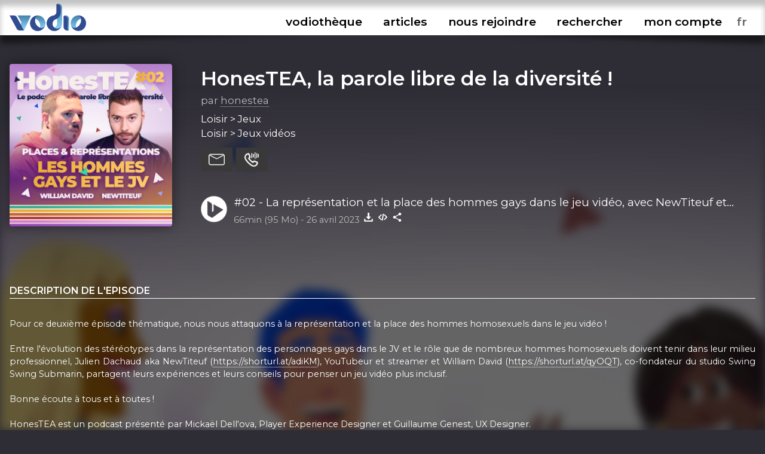

--- FILE ---
content_type: text/html; charset=UTF-8
request_url: https://www.vodio.fr/vodiotheque/i/11444/02-la-representation-et-la-place-des-hommes-gays-dans-le-jeu-video-avec-newtiteuf-et-william-david/
body_size: 6406
content:
<!DOCTYPE html PUBLIC "-//W3C//DTD XHTML 1.0 Transitional//EN" "https://www.w3.org/TR/xhtml1/DTD/xhtml1-transitional.dtd">
<html xmlns="https://www.w3.org/1999/xhtml">

<head>

<meta http-equiv="content-language" content="fr-FR" />
<meta name="language" content="fr-FR" />
<meta name="description" content="Tous les outils nécessaires pour vos podcasts (hébergement, RSS, statistiques,...), gratuit et illimité">
<meta name="Keywords" content="Vodio - Hébergez gratuitement votre podcast - Tous les outils nécessaires pour vos podcasts (hébergement, RSS, statistiques,...), gratuit et illimité">
<meta name="identifier-url" content="https://www.vodio.fr/">
<meta name="classification" content="multimedia">
<meta name="category" content="multimedia">
<meta name="copyright" content="Association BadGeek © 2010 - 2025">
<meta name="robots" content="index, follow">
<meta http-equiv="Content-Type" content="text/html; charset=utf-8">

<meta name="theme-color" content="#324c92">
<link rel="icon" href="https://www.vodio.fr/assets/images/favicon.ico" type="image/x-icon">

<link rel="stylesheet" href="https://www.vodio.fr/assets/css/vodcss.css" type="text/css" media="screen" />
<link rel="stylesheet" href="https://www.vodio.fr/assets/css/audioplayer.css" type="text/css" media="screen" />
<link rel="preconnect" href="https://fonts.googleapis.com">
<link rel="preconnect" href="https://fonts.gstatic.com" crossorigin>
<link href="https://fonts.googleapis.com/css2?family=Montserrat:wght@100;200;400;600&display=swap" rel="stylesheet"> 

<script src="https://ajax.googleapis.com/ajax/libs/jquery/3.6.0/jquery.min.js"></script>
<script type="text/javascript" src="https://www.vodio.fr/assets/js/functions.js"></script>
<script type="text/javascript" src="https://www.vodio.fr/assets/js/audioplayer.js"></script>
<script type="text/javascript" src="https://www.vodio.fr/assets/js/dragndrop.table.columns.js"></script>

<script async src="https://www.googletagmanager.com/gtag/js?id=G-2YW5WPT03W"></script>
<script>
  window.dataLayer = window.dataLayer || [];
  function gtag(){dataLayer.push(arguments);}
  gtag('js', new Date());

  gtag('config', 'G-2YW5WPT03W');
</script>
<meta property="fb:page_id" content="104655905431625" />
<meta property="og:site_name" content="Vodio" />
	
<link rel="canonical" href="https://www.vodio.fr/vodiotheque/i/11444/02-la-representation-et-la-place-des-hommes-gays-dans-le-jeu-video-avec-newtiteuf-et-william-david/">








	
	
	
		
													
				<title>HonesTEA, la parole libre de la diversité ! - #02 - La représentation et la place des hommes gays dans le jeu vidéo, avec NewTiteuf et William David - Hébergez gratuitement votre podcast sur Vodio.fr</title>
			
				<meta property="og:title" content="HonesTEA, la parole libre de la diversité ! - #02 - La représentation et la place des hommes gays dans le jeu vidéo, avec NewTiteuf et William David - Hébergez gratuitement votre podcast sur Vodio.fr" />
				<meta property="og:url" content="https://www.vodio.fr/vodiotheque/i/11444/02-la-representation-et-la-place-des-hommes-gays-dans-le-jeu-video-avec-newtiteuf-et-william-david/" />
				<meta property="og:description" content="Pour ce deuxième épisode thématique, nous nous attaquons à la représentation et la place des hommes homosexuels dans le jeu vidéo !   Entre l'évolution des stéréotypes dans la représentation des personnages gays dans le JV et le rôle que de nombreux hommes homosexuels doivent tenir dans leur milieu professionnel, Julien Dachaud aka NewTiteuf (https://shorturl.at/adiKM), YouTubeur et streamer et William David (https://shorturl.at/qyOQT), co-fondateur du studio Swing Swing Submarin, partagent leurs expériences et leurs conseils pour penser un jeu vidéo plus inclusif.  Bonne écoute à tous et à toutes !  HonesTEA est un podcast présenté par Mickaël Dell'ova, Player Experience Designer et Guillaume Genest, UX Designer.  Transcription : • FR : https://medium.com/@podcast.honestea/honestea-02-la-repr%C3%A9sentation-et-la-place-des-hommes-homosexuels-dans-le-jv-fr-bee1e1db5833 • EN : https://medium.com/@podcast.honestea/honestea-02-gay-mens-roles-and-representations-in-video-games-en-52bafb39f475  Crédits : • Création : Mickaël Dell'ova (https://shorturl.at/dvIU5) • Transcription : Camille Faivre d'Arcier (https://shorturl.at/imFQV) • Production : Guillaume Genest (https://shorturl.at/atIWZ) • DA : Gom Pilote (https://shorturl.at/aopHN) • Générique : Dimelight (https://shorturl.at/ayMY6)" />
				<meta property="og:image" content="https://www.vodio.fr/images/logos1400/1690279624_02-la-representation-et-la-place-des-hommes-gays-dans-le-jeu-video-avec-newtiteuf-et-william-david_honestea.png" />
				<meta property="og:type" content="article" />
				<link property="image_src" rel="image_src" href="https://www.vodio.fr/images/logos1400/1690279624_02-la-representation-et-la-place-des-hommes-gays-dans-le-jeu-video-avec-newtiteuf-et-william-david_honestea.png" />
				
				<meta property="twitter:title" content="HonesTEA, la parole libre de la diversité ! - #02 - La représentation et la place des hommes gays dans le jeu vidéo, avec NewTiteuf et William David - Hébergez gratuitement votre podcast sur Vodio.fr" />
				<meta property="twitter:card" content="player" />
				<meta property="twitter:image" content="https://www.vodio.fr/images/logos1400/1690279624_02-la-representation-et-la-place-des-hommes-gays-dans-le-jeu-video-avec-newtiteuf-et-william-david_honestea.png" />
				<meta property="twitter:player" content="https://www.vodio.fr/twitter_container.php?idref=11444&rel=twitter"/>
				<meta property="twitter:site" content="@vodiofr" />
				<meta property="twitter:player:width" content="480" />
				<meta property="twitter:player:height" content="480" />
				<meta property="twitter:description" content="Pour ce deuxième épisode thématique, nous nous attaquons à la représentation et la place des hommes homosexuels dans le jeu vidéo !   Entre l'évolution des stéréotypes dans la représentation des personnages gays dans le JV et le rôle que de nombreux hommes homosexuels doivent tenir dans leur milieu professionnel, Julien Dachaud aka NewTiteuf (https://shorturl.at/adiKM), YouTubeur et streamer et William David (https://shorturl.at/qyOQT), co-fondateur du studio Swing Swing Submarin, partagent leurs expériences et leurs conseils pour penser un jeu vidéo plus inclusif.  Bonne écoute à tous et à toutes !  HonesTEA est un podcast présenté par Mickaël Dell'ova, Player Experience Designer et Guillaume Genest, UX Designer.  Transcription : • FR : https://medium.com/@podcast.honestea/honestea-02-la-repr%C3%A9sentation-et-la-place-des-hommes-homosexuels-dans-le-jv-fr-bee1e1db5833 • EN : https://medium.com/@podcast.honestea/honestea-02-gay-mens-roles-and-representations-in-video-games-en-52bafb39f475  Crédits : • Création : Mickaël Dell'ova (https://shorturl.at/dvIU5) • Transcription : Camille Faivre d'Arcier (https://shorturl.at/imFQV) • Production : Guillaume Genest (https://shorturl.at/atIWZ) • DA : Gom Pilote (https://shorturl.at/aopHN) • Générique : Dimelight (https://shorturl.at/ayMY6)" />
							
	
</head>

	<body id="body">

		<div id="container">

						<div id="header">

	<div id="headerbar">

		<div class="max_container">
		
			<div class="logo">
			
				<h1>Vodio - Hébergez gratuitement votre podcast</h1>
					
				<a href="https://www.vodio.fr/accueil/" alt="Accueil de Vodio.fr" title="Accueil de Vodio.fr"><img src="https://www.vodio.fr/assets/images/vodio.png" alt="Accueil de Vodio.fr" title="Accueil de Vodio.fr"></a>
			
			</div>
			
			
			<nav aria-label="Ouvrir le menu">
				<label class="burger" for="toggle">☰</label>
				<input type="checkbox" id="toggle">
			
				<div class="menu">
					
					<label class="burger burgerclose" for="toggle">&#10006;</label>
					<a href="https://www.vodio.fr/vodiotheque/" alt="Vodiothèque" title="Vodiothèque" class="menuup">vodiothèque</a>
					<a href="https://www.vodio.fr/articles/" alt="Articles" title="Articles" class="menuup">articles</a>			
					
										
						<a href="https://www.vodio.fr/p/11/nous-rejoindre/" id="highlight" alt="Nous rejoindre" title="Nous rejoindre" class="menuup">nous rejoindre</a>
					
										
					<button id="recherchebtn" alt="Rechercher" title="Rechercher" class="menuup">rechercher</button>
					<a href="https://www.vodio.fr/moncompte/" alt="Mon compte" title="Mon compte" class="menuup">mon compte</a>					
					
					<select id="langaff" name="langaff">
					
												
							<option value="en">en</option>
						
												
							<option value="fr" SELECTED>fr</option>
						
												
							<option value="nl">nl</option>
						
											
					</select>
					
				</div>
				
			</nav>
			
		<div class="clear"></div>
		
		</div>
		
		<div class="clear"></div>
		
	</div>
	
	<div id="headertxt" class="max_container headertxt">
		
		<p>le podcast accessible à toutes et à tous</p>
		<p>vous créez, on héberge</p>
		<p>0€/mois</p>
		<p>sans publicités, ni frais cachés</p>
			
	</div>
	
	<div class="clear"></div>
	
	<div class="header_ombragegauche"></div>
	<div class="header_ombragedroite"></div>

</div>

<div id="contacta">

	<div class="max_container">
	
		<button class="contacta_close" alt="Fermer" title="Fermer">✖</button>
		
	</div>
	
	<iframe id="contacta_frame" class="formulairemail_frame framereload" type="text/html" src="" scrolling="no" frameborder="0"></iframe>
	
	<div class="header_ombragegauche formulairemailombres"></div>
	<div class="header_ombragedroite formulairemailombres"></div>
	
</div>

<div id="repondeura">

	<div class="max_container">
	
		<button class="repondeura_close" alt="Fermer" title="Fermer">✖</button>
		
	</div>
	
	<iframe id="repondeura_frame" class="formulairemail_frame framereload" type="text/html" src="" scrolling="no" frameborder="0"></iframe>
	
	<div class="header_ombragegauche formulairemailombres"></div>
	<div class="header_ombragedroite formulairemailombres"></div>
	
</div>

<div class="max_container">

	<input type="text" id="recherchea" class="recherche_selector" value="">
	
	<div id="rechercheresults">
						
		<div class="recherche_data"></div>
		
	</div>
	
</div>
<script>
$(document).ready(function(){
	
	$('.contacta_close').click(function(){
		$('.formulairemailombres').fadeOut(500);		
		$('#contacta').delay(500).fadeOut(500);
	});
	
	$('.repondeura_close').click(function(){
		$('.formulairemailombres').fadeOut(500);		
		$('#repondeura').delay(500).fadeOut(500);
	});
	
	function recherche_data() {
		var recherche = $('#recherchea').val();		
		if(recherche != '') {
			$('#rechercheresults').fadeIn(500);
			$.post('https://www.vodio.fr/_sort_recherche.php', { recherche:recherche }, function(data){
				$(".recherche_data").html(data);
			});
		}else{
			$('#rechercheresults').fadeOut(500);
		}
	}

	$('.recherche_selector').on('input',function(e){
		recherche_data();
	});

	$('#recherchebtn').click(function(){
		$(".recherche_data").html('');
		recherche_data();
		$('#recherchea').delay(300).val("");
		$('#recherchea').toggle();
		$('#recherchea').focus();		
		$('#rechercheresults').hide();
		$('#contacta').fadeOut(500);
		$('#repondeura').fadeOut(500);
		$('#toggle').prop( "checked", false);
	});
	
	$(window).click(function(){
		if($("#recherchea").is(':visible')) {
			$('#recherchea').hide();
		}
		if($("#rechercheresults").is(':visible')) {
			$('#rechercheresults').hide();
		}
	});
	
	$('#moncompte').on("load", function(){
        $(this).contents().on("click", function(){
			if($("#recherchea").is(':visible')) {
				$('#recherchea').hide();
			}
			if($("#rechercheresults").is(':visible')) {
				$('#rechercheresults').hide();
			}
        });
    });

	$('#recherchebtn').click(function(event){
	  event.stopPropagation();
	});

	$('#recherchea').click(function(event){
	  event.stopPropagation();
	});

	$('#rechercheresults').click(function(event){
	  event.stopPropagation();
	});
	
});
</script>			
			
						<div id="center_td">
			
				









		
	<head>
		<title>HonesTEA, la parole libre de la diversité ! - #02 - La représentation et la place des hommes gays dans le jeu vidéo, avec NewTiteuf et William David - Hébergez gratuitement votre podcast sur Vodio.fr</title>
	</head>

	<script>
		$("#header").removeClass("headeraccueil");
		$("#center_td").removeClass("center_td");
		$("#headertxt").hide(300);
	</script>
	
	
		
		
		<div class="podcast_fond" style="background-image: url(https://www.vodio.fr/images/logos1400/200/1679414558_honestea_honestea.png);"></div>
		<div class="podcast_fond_degrade"></div>
		
		
	<div class="max_container">
	
				
		
			<div class="podcast_header">
			
							
							
									<a href="https://www.vodio.fr/vodiotheque/i/11444/02-la-representation-et-la-place-des-hommes-gays-dans-le-jeu-video-avec-newtiteuf-et-william-david/" onclick="juizScrollTo('center_td')" alt="Aller à l'épisode #02 - La représentation et la place des hommes gays dans le jeu vidéo, avec NewTiteuf et William David" title="Aller à l'épisode #02 - La représentation et la place des hommes gays dans le jeu vidéo, avec NewTiteuf et William David">
									<div class="logo" style="background-image: url(https://www.vodio.fr/images/logos1400/200/1690279624_02-la-representation-et-la-place-des-hommes-gays-dans-le-jeu-video-avec-newtiteuf-et-william-david_honestea.png);"></div>
				</a>
				
				<div class="infos">
				
					<h2>
					
												
							<a href="https://www.vodio.fr/vodiotheque/c/594/honestea-la-parole-libre-de-la-diversite/" onclick="juizScrollTo('center_td')" alt="Ouvrir la page HonesTEA, la parole libre de la diversité !" title="Ouvrir la page HonesTEA, la parole libre de la diversité !">
								HonesTEA, la parole libre de la diversité !							</a>
							
												
					</h2>
				
					<div class="auteur">
					
						par <a href="https://www.vodio.fr/vodiotheque/590/73fd83b1e32597312fc37f50e1f55ccb/" alt="Explorez cet univers podcastique" title="Explorez cet univers podcastique">honestea</a>
						
					</div>
				
					<div class="themes">
					
						Loisir > Jeux<br />Loisir > Jeux vidéos						
					</div>
					
					<div class="btnactions">
				
						<button class="boutons sendmail" alt="Contacter ce podcast" title="Contacter ce podcast"></button>
						<button class="boutons sendvoice" alt="Envoyer un message vocal à ce podcast" title="Envoyer un message vocal à ce podcast"></button>
												
					</div>
					
					<div class="clear"></div>
					
									
						<div class="play">
						
							<button id="big_btn_play_580ece81092777052f290a739da9d2263dca4824" onclick="player('580ece81092777052f290a739da9d2263dca4824', '1');" alt="Ecouter #02 - La représentation et la place des hommes gays dans le jeu vidéo, avec NewTiteuf et William David" title="Ecouter #02 - La représentation et la place des hommes gays dans le jeu vidéo, avec NewTiteuf et William David"></button>
						
							<div class="titre">
							
								<a href="https://www.vodio.fr/vodiotheque/i/11444/02-la-representation-et-la-place-des-hommes-gays-dans-le-jeu-video-avec-newtiteuf-et-william-david/" onclick="juizScrollTo('center_td')" alt="Aller à l'épisode #02 - La représentation et la place des hommes gays dans le jeu vidéo, avec NewTiteuf et William David" title="Aller à l'épisode #02 - La représentation et la place des hommes gays dans le jeu vidéo, avec NewTiteuf et William David">#02 - La représentation et la place des hommes gays dans le jeu vidéo, avec NewTiteuf et William David</a>
								
							</div>
						
							<div class="infos">
							
								<span class="firstinfos">
									66min (95 Mo) - 
								</span>
								26 avril 2023								<button id="download_580ece81092777052f290a739da9d2263dca4824" class="download 580ece81092777052f290a739da9d2263dca4824" data-id="11444" data-titre="#02 - La représentation et la place des hommes gays dans le jeu vidéo, avec NewTiteuf et William David.mp3" data-nurl="1" data-url="https://www.vodio.fr/emissions/_honestea_xqLQgvT9q5OfNO3gbU0b/honst-02-final-1.mp3" alt="Télécharger #02 - La représentation et la place des hommes gays dans le jeu vidéo, avec NewTiteuf et William David" title="Télécharger #02 - La représentation et la place des hommes gays dans le jeu vidéo, avec NewTiteuf et William David"></button>
																											<button class="embed" onclick="copyToClipboardEmbed('11444', 'embedok')" alt="Intégrer #02 - La représentation et la place des hommes gays dans le jeu vidéo, avec NewTiteuf et William David" title="Intégrer #02 - La représentation et la place des hommes gays dans le jeu vidéo, avec NewTiteuf et William David"></button>
																									<button class="share" onclick="copyToClipboardUrl('https://www.vodio.fr/vodiotheque/i/11444/02-la-representation-et-la-place-des-hommes-gays-dans-le-jeu-video-avec-newtiteuf-et-william-david/', 'shareok')" alt="Copier le lien vers #02 - La représentation et la place des hommes gays dans le jeu vidéo, avec NewTiteuf et William David" title="Copier le lien vers #02 - La représentation et la place des hommes gays dans le jeu vidéo, avec NewTiteuf et William David"></button>
								<span class="embedok">Code copié</span>
								<span class="shareok">Lien copié</span>
								
							</div>
					
						</div>
					
										
				</div>

				<div class="clear"></div>
			
			</div>
			
			<div class="podcast_fiche">
			
				<div class="list_description">
				
										
						<h3>Description de l'episode</h3>
						
						<div class="description">
						
							Pour ce deuxième épisode thématique, nous nous attaquons à la représentation et la place des hommes homosexuels dans le jeu vidéo ! <br />
<br />
Entre l'évolution des stéréotypes dans la représentation des personnages gays dans le JV et le rôle que de nombreux hommes homosexuels doivent tenir dans leur milieu professionnel, Julien Dachaud aka NewTiteuf (<a href="https://shorturl.at/adiKM" target="_blank" class="ext">https://shorturl.at/adiKM</a>), YouTubeur et streamer et William David (<a href="https://shorturl.at/qyOQT" target="_blank" class="ext">https://shorturl.at/qyOQT</a>), co-fondateur du studio Swing Swing Submarin, partagent leurs expériences et leurs conseils pour penser un jeu vidéo plus inclusif.<br />
<br />
Bonne écoute à tous et à toutes !<br />
<br />
HonesTEA est un podcast présenté par Mickaël Dell'ova, Player Experience Designer et Guillaume Genest, UX Designer.<br />
<br />
Transcription :<br />
• FR : <a href="https://medium.com/@podcast.honestea/honestea-02-la-repr%C3%A9sentation-et-la-place-des-hommes-homosexuels-dans-le-jv-fr-bee1e1db5833" target="_blank" class="ext">https://medium.com/@podcast.honestea/honestea-02-la-repr%C3%A9sentation-et-la-place-des-hommes-homosexuels-dans-le-jv-fr-bee1e1db5833</a><br />
• EN : <a href="https://medium.com/@podcast.honestea/honestea-02-gay-mens-roles-and-representations-in-video-games-en-52bafb39f475" target="_blank" class="ext">https://medium.com/@podcast.honestea/honestea-02-gay-mens-roles-and-representations-in-video-games-en-52bafb39f475</a><br />
<br />
Crédits :<br />
• Création : Mickaël Dell'ova (<a href="https://shorturl.at/dvIU5" target="_blank" class="ext">https://shorturl.at/dvIU5</a>)<br />
• Transcription : Camille Faivre d'Arcier (<a href="https://shorturl.at/imFQV" target="_blank" class="ext">https://shorturl.at/imFQV</a>)<br />
• Production : Guillaume Genest (<a href="https://shorturl.at/atIWZ" target="_blank" class="ext">https://shorturl.at/atIWZ</a>)<br />
• DA : Gom Pilote (<a href="https://shorturl.at/aopHN" target="_blank" class="ext">https://shorturl.at/aopHN</a>)<br />
• Générique : Dimelight (<a href="https://shorturl.at/ayMY6" target="_blank" class="ext">https://shorturl.at/ayMY6</a>)						
						</div>
						
											
					
				</div>
			
				<div class="infos">
					
										
										
						<h3>Annexes</h3>
						
						<div class="links annexes">
						
							<ul>
						
																	<li>
										<button alt="Transcription" title="Transcription" data-titre="Transcription" data-url="https://www.vodio.fr/emissions/_honestea_xqLQgvT9q5OfNO3gbU0b/transcript_580ece81092777052f290a739da9d2263dca4824.txt" class="downloadfile">
																							<img src="https://www.vodio.fr/assets/images/icontranscript.png" alt="Transcription" title="Transcription" class="annexestranscript">
																					</button>
									</li>
																
							</ul>
						
						</div>
					
									
										
						<h3>HonesTEA, la parole libre de la diversité !</h3>
					
										
					Bienvenue à tous et à toutes dans le podcast qui parle sans tabou des multiples facettes de la diversité, dans le jeu vidéo comme partout ailleurs !

Posez-vous confortablement, préparez votre boisson préférée, c’est l’heure d’HonesTEA, la parole libre de la diversité !					
										
										
						<h3>Nous retrouver</h3>	
						
						<div class="links">				
					
																								<a href="https://www.vodio.fr/rssmedias-594.xml" alt="Flux RSS" title="Flux RSS" target="_blank" class="ext">
										<img src="https://www.vodio.fr/images/smartlinkslogos/rss.png" alt="Flux RSS" title="Flux RSS">
									</a>
																					
							
																	<a href="https://www.linkedin.com/company/ethicall-game-jam/" alt="LinkedIn" title="LinkedIn" target="_blank" class="ext">
										<img src="https://www.vodio.fr/images/smartlinkslogos/linkedin.png" alt="LinkedIn" title="LinkedIn">
									</a>
																	<a href="https://podcasts.apple.com/us/podcast/honestea/id1678789198" alt="Apple Podcasts" title="Apple Podcasts" target="_blank" class="ext">
										<img src="https://www.vodio.fr/images/smartlinkslogos/1591892366_david_1200px-Podcasts_iOS.svg.png" alt="Apple Podcasts" title="Apple Podcasts">
									</a>
																	<a href="https://deezer.com/show/5874067" alt="Deezer" title="Deezer" target="_blank" class="ext">
										<img src="https://www.vodio.fr/images/smartlinkslogos/1591892606_david_Deezer.png" alt="Deezer" title="Deezer">
									</a>
																	<a href="https://open.spotify.com/show/1H7zu2BGSLG08vwPgYe5rJ" alt="Spotify" title="Spotify" target="_blank" class="ext">
										<img src="https://www.vodio.fr/images/smartlinkslogos/1591892513_david_Spotify_logo_sans_texte.png" alt="Spotify" title="Spotify">
									</a>
																	<a href="https://www.youtube.com/@EthicALLGameJam" alt="YouTube" title="YouTube" target="_blank" class="ext">
										<img src="https://www.vodio.fr/images/smartlinkslogos/1591962655_david_Youtube.png" alt="YouTube" title="YouTube">
									</a>
															
													
						</div>
						
										
											
						<h3>Licence d'utilisation</h3>
						
						<div class="licence">
						
							<img src="https://www.vodio.fr/images/licences/Copyright.png" alt="Copyright - Tous droits réservés" title="Copyright - Tous droits réservés">
							<br />
							Copyright							<br />
							Tous droits réservés							
						</div>
					
										
											
						<h3>Tous les episodes</h3>
						
						<div class="episodes_data"></div>
					
										
				</div>
			
			</div>
			
			<div class="clear"></div>

				
				<div class="podcasthon_out">

				<h2>Nous soutenons le Podcasthon</h2>

					<div class="podcasthon">
					
						<p>Pendant 7j, des milliers de Podcasts, pour un événement caritatif mondial !</p>
						
						<p>Rendez-vous du 14 au 20 mars 2026 pour sensibiliser à d'innombrables causes ♡</p>
						
						<a href="https://podcasthon.org/" alt="Découvrir le Podcasthon" title="Découvrir le Podcasthon" target="_blank">Découvrir le Podcasthon</a>
						
						<a href="https://podcasthon.org/fr/register" alt="Inscrire son podcast" title="Inscrire son podcast" target="_blank">Inscrire son podcast</a>
					
					</div>
				
				</div>
				
				<br />

			
			<script>
			$(document).ready(function(){

				$('.download').click(function(){
					var nurl = $(this).attr("data-nurl");
					var mp3 = $(this).attr("data-url");
					var titreepisode = $(this).attr("data-titre");
					SaveToDisk(mp3, titreepisode);
											var idepisode = $(this).attr("data-id");
						$.post('https://www.vodio.fr/_download.php', { idepisode:idepisode, nurl:nurl }, function(data){
						});
									});

				$('.downloadfile').click(function(){
					var file = $(this).attr("data-url");
					var extension = file.substr( (file.lastIndexOf('.') +1) );
					var nbmots = $(this).attr("data-titre").split(' ').length;
					if(nbmots <= 3) {
						var titreepisode = $(this).attr("data-titre").replace(/[^\w]/gi, '') + '_02-la-representation-et-la-place-des-hommes-gays-dans-le-jeu-video-avec-newtiteuf-et-william-david' + '.' + extension;
					}else{
						var titreepisode = $(this).attr("data-titre").replace(/[^\w]/gi, '') + '.' + extension;
					}
					SaveToDisk(file, titreepisode);
				});
				
				
				$('.sendmail').click(function(){
					var mail = 'idrefconcept_594';
					var titrepodcast = 'HonesTEA, la parole libre de la diversité !';
					var auteur = 'honestea';
					$('#contacta').fadeIn(500);
					$('#repondeura').fadeOut(500);
					$('#recherchea').fadeOut(500);
					$('#rechercheresults').fadeOut(500);
					juizScrollTo('contacta');
											$('#contacta_frame').attr('src','https://www.vodio.fr/formulairemail.php?login=' + auteur + '&mail_desti=' + mail + '&objet_desti=J\'ai un message pour vous');
																			});

				$('.sendvoice').click(function(){
					var idref = '594';
					$('#contacta').fadeOut(500);
					$('#repondeura').fadeIn(500);
					$('#recherchea').fadeOut(500);
					$('#rechercheresults').fadeOut(500);
					juizScrollTo('repondeura');
					$('#repondeura_frame').attr('src','https://www.vodio.fr/recorder.php?mode=record&idpodcast=' + idref + '');					
				});
				
				episodes_data();
								
				function episodes_data() {
											var id_categorie = 594;
						$(".episodes_data").html("Chargement des épisodes...");
												$.post('https://www.vodio.fr/_sort_episodes.php?mode=vodiolist', { id_categorie:id_categorie }, function(data){
							$(".episodes_data").html(data);
						});
															}				
				
				if($('#permatest').val() == '580ece81092777052f290a739da9d2263dca4824') {
					$("#btn_play_580ece81092777052f290a739da9d2263dca4824").attr("data-active", "on");
					$("#big_btn_play_580ece81092777052f290a739da9d2263dca4824").attr("data-active", "on");
				}
				
			});
			</script>
			
			
	</div>
	

			
			</div>
				
						
<div id="bottom">

	<div class="bottom_ombragegauche"></div>
	<div class="bottom_ombragedroite"></div>

	<div class="max_container">
	
		<div class="logo">
		
			<a href="https://www.vodio.fr/accueil/" alt="Accueil de Vodio.fr" title="Accueil de Vodio.fr" onclick="juizScrollTo('header');"><img src="https://www.vodio.fr/assets/images/vodio_bottom.png" alt="Accueil de Vodio.fr" title="Accueil de Vodio.fr"></a>

		</div>
		
		<div class="menu">
		
			<ul>
			
								
																		<li>
								Nos services							</li>
										
									
					<li>
						<a href="https://www.vodio.fr/p/7/hebergement/" alt="Hébergement" title="Hébergement" onclick="juizScrollTo('center_td');">Hébergement</a>
					</li>
				
								
										
									
					<li>
						<a href="https://www.vodio.fr/p/8/accompagnement/" alt="Accompagnement" title="Accompagnement" onclick="juizScrollTo('center_td');">Accompagnement</a>
					</li>
				
								
										
									
					<li>
						<a href="https://www.vodio.fr/p/9/professionnalisation/" alt="Professionnalisation" title="Professionnalisation" onclick="juizScrollTo('center_td');">Professionnalisation</a>
					</li>
				
								
																		</ul>
							<ul>
													<li>
								A propos							</li>
										
									
					<li>
						<a href="https://www.vodio.fr/p/1/qui-sommes-nous/" alt="Qui sommes-nous" title="Qui sommes-nous" onclick="juizScrollTo('center_td');">Qui sommes-nous</a>
					</li>
				
								
										
									
						<li>
							<a href="https://www.vodio.fr/faq/" alt="FAQ" title="FAQ" onclick="juizScrollTo('center_td');">FAQ</a>
						</li>
					
									
					<li>
						<a href="https://www.vodio.fr/p/2/contact/" alt="Contact" title="Contact" onclick="juizScrollTo('center_td');">Contact</a>
					</li>
				
								
										
									
					<li>
						<a href="https://www.vodio.fr/p/4/faire-un-don/" alt="Faire un don" title="Faire un don" onclick="juizScrollTo('center_td');">Faire un don</a>
					</li>
				
								
										
									
					<li>
						<a href="https://www.vodio.fr/p/5/c-g-u/" alt="C.G.U." title="C.G.U." onclick="juizScrollTo('center_td');">C.G.U.</a>
					</li>
				
								
										
									
					<li>
						<a href="https://www.vodio.fr/p/6/politique-de-confidentialite/" alt="Politique de confidentialité" title="Politique de confidentialité" onclick="juizScrollTo('center_td');">Politique de confidentialité</a>
					</li>
				
							
			</ul>
			
			<ul>
			
				<li>
					Retrouvez-nous				</li>
				<li>
					<a href="https://www.facebook.com/vodiofr/" class="ext" alt="Facebook Vodio" title="Facebook Vodio" target="_blank">Facebook</a>
				</li>
				<li>
					<a href="https://www.instagram.com/vodiofr/" class="ext" alt="Instagram Vodio" title="Instagram Vodio" target="_blank">Instagram</a>
				</li>
				<li>
					<a href="https://discord.gg/PRywmNjnfV" class="ext" alt="Discord BadGeek" title="Discord BadGeek" target="_blank">Discord</a>
				</li>
			
			</ul>
			
		</div>
		
		<div class="clear"></div>
		
		<div class="copyright">
		
			<p>Nous soutenons le <a href="https://www.podcastouvert.fr/" class="ext" alt="Manifeste Podcast Ouvert" title="Manifeste Podcast Ouvert" target="_blank">Manifeste Podcast Ouvert</a></p>
			<p>Vodio est édité par <a href="https://www.badgeek.fr/" class="ext" alt="Association BadGeek" title="Association BadGeek" target="_blank">l'association BadGeek</a>, l'association qui soutient et accompagne les créateurices de podcasts depuis 2010</p>
					
		</div>
	
	</div>
	
	<div class="clear"></div>
	
</div>

<div class="audio-player" id="audio-player_id">

	<div class="audio-player-inner" id="audio-player-inner">
	
	</div>
	
	<div class="bottom_ombragegauche"></div>
	<div class="bottom_ombragedroite"></div>
	
</div>
<input type="hidden" name="vol" id="vol" value="">

<div class="player_list"></div>
<div class="player_list_snd"></div>			
			
		</div>
		
				<script src="https://www.vodio.fr/assets/js/jquery.cookie.js"></script>
		<script>
		$(document).ready(function(){
			
			var cookieplay = $.cookie('vodioplay');
			var cookietimer = $.cookie('vodiotimer');
						
			if(cookieplay && cookieplay != 'null' && cookieplay != '') {
				
				$.cookie('vodioplay', null, { path: '/', domain: '.vodio.fr' });
				$.cookie('vodiotimer', null, { path: '/', domain: '.vodio.fr' });
				
				if(cookietimer && cookietimer != 'null' && cookietimer != '') {
				
					player(cookieplay, '1', cookietimer);					
					
				}else{
				
					player(cookieplay, '1');
					
				}
				
			}
			
			function reloadchangelang() {
				
				$.cookie('vodiolang', null, { path: '/', domain: '.vodio.fr' });
				$.cookie('vodioplay', null, { path: '/', domain: '.vodio.fr' });
				$.cookie('vodiotimer', null, { path: '/', domain: '.vodio.fr' });
				
				var lang = $('#langaff option:selected').val();
				$.cookie('vodiolang', lang, { path: '/', domain: '.vodio.fr' });
				
								
				if($('#audio-player_id').is(":visible")) {
				
					var playguid = $('#permatest').val();
					if(playguid != '') {
						$.cookie('vodioplay', playguid, { path: '/', domain: '.vodio.fr' });
					}
					
					var doloreantimer = $('#dolorean').val();
					if(doloreantimer != '') {
						$.cookie('vodiotimer', doloreantimer, { path: '/', domain: '.vodio.fr' });
					}
					
				}
				
				var url = window.location.href;
									url = url.replace("vodio.fr/en/", "vodio.fr/");
									url = url.replace("vodio.fr/fr/", "vodio.fr/");
									url = url.replace("vodio.fr/nl/", "vodio.fr/");
								
				setTimeout(function () {
					window.location.href = url;
				}, 1000);
				
			}

			$('#langaff').change(function(){
				reloadchangelang();
			});
			
		});
		</script>

	</body>
	
</html>



--- FILE ---
content_type: text/css
request_url: https://www.vodio.fr/assets/css/vodcss.css
body_size: 19649
content:
/* Général */		
   
html {
	height: 100%;
	box-sizing: border-box;
}
body {
	background-color: #2e2d35;
	font-family: 'Montserrat', sans-serif;
	color: #fff;
	height: 100%;
	line-height: 1.5;
	font-size: 14pt;
	margin: 0;
}

code {
	background: #464646;
	padding: 0.3em 0;
	font-size: 1.1em;
}

input, select, textarea {
	border: 0;
	font-family: 'Montserrat', sans-serif;
	border-bottom: 1px solid #fff;
	padding: 0.6em 0.8em;
	background: #43424a;
	color: #fff;
	outline: 0;
	font-size: 1em;
	margin: 0 0 2em 0;
	width: calc(100% - 1.6em);
	transition-duration: 0.1s;
}

input:hover,
select:hover,
textarea:hover {
	border-bottom: 1px solid #e1c9aa;
}

input:focus,
select:focus,
textarea:focus {
	border-bottom: 1px solid #df9a41;
}

select {
	-webkit-appearance: none;
	-moz-appearance: none;
	appearance: none;
	background-image: url(https://www.vodio.fr/assets/images/index.svg) !important;
	background-repeat: no-repeat, repeat !important;
	background-position: right .7em top 50%, 0 0 !important;
	background-size: .65em auto, 100% !important;
	border: none;
	border-bottom: 1px solid #fff;
	border-radius: 0px;
}

select[multiple] {
	background-image: unset !important;
}

textarea {
	line-height: 1.8;
}
option {
	padding: 0.3em 0.5em;
	transition-duration: 0.1s;
}

input[type=submit],
.administration #accept,
.administration #acceptepconseil,
.administration #acceptdetails,
.administration #actif_mypassword,
.administration #supprimer_mypassword,
.administration #crop_image,
.administration #transcriptgo,
.administration #delbenef,
.administration #addbenef,
.administration .frameuploadreload {
	cursor: pointer;
	background: #568dbf;
	border-bottom: 0;
	width: 100%;
}

.administration #delbenef,
.administration #addbenef {
	width: fit-content;
}

.administration #transcriptgo {
	margin: 1em 0 0 0;
	transition-duration: 0.1s;
}

.administration #transcriptspeed {
	background: #2e2d35;
	margin-top: 0.8em;
	margin-right: 5px;
	border-bottom: unset;
	cursor: pointer;
	text-align: center;
	width: 40px;
	padding: 0.4em 0 0 0;
	transition-duration: 0.1s;
}

.administration #optparam_show {
	cursor: pointer;
	border-bottom: 0;
	width: 100%;
}

input[type=submit]:hover,
.administration #accept:hover,
.administration #acceptepconseil:hover,
.administration #acceptdetails:hover,
.administration #actif_mypassword:hover,
.administration #supprimer_mypassword:hover,
.administration #crop_image:hover,
.administration #transcriptgo:hover,
.administration #delbenef:hover,
.administration #addbenef:hover,
.administration .frameuploadreload:hover {
	background: #3877b1;
}

.administration #optparam_show:hover {
	background: #49484d;
}

.administration #optparam {
	visibility: hidden;
	height: 0;
}

.nouveaute {
	background: #ff6c00;
	padding: 0.2em 0.6em 0.2em 0.5em;
	margin: 0;
	border-radius: 5px;
	font-size: 0.8em;
	font-weight: bold;
}

.qrcode {
	width: 100px !important;
	margin: 0 !important;
}

[type="checkbox"]:not(:checked),
[type="checkbox"]:checked,
[type="radio"]:not(:checked),
[type="radio"]:checked {
	opacity: 0.001;
	margin-bottom: 1.5em;
	display: block;
	padding: 0;
	height: 1px;
	width: 1px;
}

[type="checkbox"]:not(:checked) + label,
[type="checkbox"]:checked + label,
[type="radio"]:not(:checked) + label,
[type="radio"]:checked + label  {
	position: relative;
	padding: 0 1em 0 2.5em;
	line-height: 0;
	cursor: pointer;
	font-size: 0.8em;
}

[type="checkbox"]:not(:checked) + label:before,
[type="checkbox"]:checked + label:before,
[type="radio"]:not(:checked) + label:before,
[type="radio"]:checked + label:before {
	content: '';
	position: absolute;
	left: 0;
	top: -0.1em;
	width: 1.4em;
	height: 1.4em;
	border: 1px solid #ccc;
	background: #43424a;
	box-shadow: inset 0 1px 3px rgba(0,0,0, 0.1), 0 0 0 rgba(203, 34, 237, 0.2);
	-webkit-transition: all .275s;
	transition: all .275s;
}

[type="radio"]:not(:checked) + label:before,
[type="radio"]:checked + label:before {
	border-radius: 0.7em;
}

[type="checkbox"]:not(:checked) + label:after,
[type="checkbox"]:checked + label:after,
[type="radio"]:not(:checked) + label:after,
[type="radio"]:checked + label:after {
	content: '✕';
	position: absolute;
	top: 0.55em;
	left: 0.25em;
	font-size: 1.15em;
	color: #fff;
	line-height: 0;
	font-weight: bold;
	-webkit-transition: all 0.3s;
	transition: all 0.3s;
}

[type="radio"]:not(:checked) + label:after,
[type="radio"]:checked + label:after {
	content: '';
}

[type="radio"]:checked + label:before {
	background: #ccc;
	outline: 0.3em solid #43424a;
	outline-offset: -0.33em;
}

[type="checkbox"]:not(:checked) + label:after,
[type="radio"]:not(:checked) + label:after {
	opacity: 0;
	-webkit-transform: scale(0) rotate(45deg);
	transform: scale(0) rotate(45deg);
}

[type="checkbox"]:checked + label:after,
[type="radio"]:checked + label:after {
	opacity: 1;
	-webkit-transform: scale(1) rotate(0);
	transform: scale(1) rotate(0);
}

[type="checkbox"]:disabled:not(:checked) + label:before,
[type="checkbox"]:disabled:checked + label:before,
[type="radio"]:disabled:not(:checked) + label:before,
[type="radio"]:disabled:checked + label:before {
	box-shadow: none;
	border-color: #bbb;
	background-color: 252528;
}

[type="checkbox"]:disabled:checked + label:after,
[type="radio"]:disabled:checked + label:after {
	color: #848484;
}

[type="checkbox"]:disabled + label,
[type="radio"]:disabled + label {
	color: #848484;
}

[type="text"]:disabled {
	opacity: 0.3;
}

.comparatiftable {
	max-width: 100%;
	max-height: 800px;
	overflow: scroll;
	position: relative;
	font-size: 0.7em;
}

.comparatiftable table {
	position: relative;
	border-collapse: separate;
	border-spacing: 0;
}

.comparatiftable td,
.comparatiftable th {
	padding: 0.8em 0.5em;
	text-align: center;
	color: #000;
	background: #fbfbfb;
	border: 1px solid #0000000d;
}

.comparatiftable td a {
	color: #000 !important;
}

.comparatiftable td a:hover {
	color: #4977ae !important;
}

.comparatiftable thead th {
	position: -webkit-sticky;
	position: sticky;
	top: 0;
	background: #61a2ca;
	color: #fff;
	white-space: nowrap;
	box-shadow: 10px 0 20px #00000080;
	cursor: move;
}

.comparatiftable thead th:first-child {
	background: none;
	box-shadow: unset;
	border: unset;
	cursor: auto;
}

.comparatiftable tbody th {
	position: -webkit-sticky;
	position: sticky;
	text-align: left;
	left: 0;
	color: #fff;
	background: #324c92;
}

.comparatiftable tbody th:first-child {
	padding: 0.6em 0.8em !important;
	box-shadow: 0 8px 20px #00000080;
}

.comparatiftable .souscathead {
	background: #304a6a;
	border-left: 4px solid #ffffff85;
}

.comparatiftable .souscat {
	background: #4977ae;
	border-left: 4px solid #ffffff85;
}

.comparatiftable .comparatifvert {
	background: #dbffca;
}

.comparatiftable .comparatifrouge {
	background: #ffcaca;
}

.comparatiftable .comparatiforange {
	background: #ffedca;
}

.comparatiftable .comparatifdetails {
	font-size: 0.9em;
	margin-top: 0.5em;
	color: #000000b0;
}

.comparatiftable .tdempty {
	background-color: #2e2d35;
}

.comparatiftable .drag {
	background-color: #417899;
}

.comparatiftable .over {
	background-color: #417899;
}

.comparatiftableinner .comparatiflegend {
	font-size: 0.8em;
	margin: 1em 0 2em;
	color: #ffffffdb;
}

.comparatiftableinner .comparatiflegend a {
	color: #ffffffdb !important;
}

.comparatiftable th button {
	font-weight: normal;
	font-size: 1.4em;
	padding: 0;
}

.comparatiftable .bulle {
	position: absolute;
	background: #fff;
	color: #000;
	padding: 1em;
	top: 0.5em;
	left: 12.2em;
	box-shadow: 0 0 10px #00000050;
	border-radius: 5px;
	display: none;
	width: 18em;
}

.comparatiftable .bulle:before {
    content:"\A";
    border-style: solid;
    border-width: 10px 15px 10px 0;
    border-color: transparent #fff transparent transparent;
    position: absolute;
    left: -15px;
}

.marquee {
    width: 100%;
    line-height: 40px;
    color: white;
    white-space: nowrap;
    overflow: hidden;
    box-sizing: border-box;
}
.marquee p {
    display: inline-block;
    padding-left: 100%;
    animation: marquee 100s linear infinite;
}
@keyframes marquee {
    0%   { transform: translate(0, 0); }
    100% { transform: translate(-100%, 0); }
}

	@media (max-width: 1280px) {
		
		code {
			font-size: 0.7em;
		}
		
		[type="checkbox"]:not(:checked),
		[type="checkbox"]:checked,
		[type="radio"]:not(:checked),
		[type="radio"]:checked {
			margin-bottom: 2em;
		}

		[type="checkbox"]:not(:checked) + label:after,
		[type="checkbox"]:checked + label:after,
		[type="radio"]:not(:checked) + label:after,
		[type="radio"]:checked + label:after {
			top: 0.375em;
			left: 0.0645em;
			font-size: 2em;
		}
		
		[type="checkbox"]:not(:checked) + label,
		[type="checkbox"]:checked + label,
		[type="radio"]:not(:checked) + label,
		[type="radio"]:checked + label  {
			font-size: 1.2em;
		}
		
		.comparatiftableinner .filters {
			margin-top: -14em;
		}
		
		.comparatiftable {
			font-size: 1em;
		}
	
	}

	@media (max-device-width: 480px) {
		
		code {
			font-size: 0.5em;
		}

		[type="checkbox"]:not(:checked) + label:after,
		[type="checkbox"]:checked + label:after,
		[type="radio"]:not(:checked) + label:after,
		[type="radio"]:checked + label:after {
			top: 0.49em;
			left: 0.15em;
			font-size: 1.2em;
		}
		
		.comparatiftable {
			font-size: 1.8em;
			max-height: 1340px;
		}
		
		.comparatiftable .souscathead,
		.comparatiftable .souscat {
			border-left: 10px solid #ffffff85;
		}
		
		.comparatiftableinner .filters {
			font-size: 2em;
		}

		.comparatiftableinner .comparatiflegend {
			margin: 2em 0 4em;
		}
	
	}

button {
	background: none;
	border: none;
	outline: none;
	font-family: inherit;
	color: inherit;
	cursor: pointer;
	background-color: transparent;
}

#container {
	margin: 0;
	width: 100%;
}

.clear {
	clear: both;
}

.blur {
	-webkit-filter: blur(5px);
	-moz-filter: blur(5px);
	-o-filter: blur(5px);
	-ms-filter: blur(5px);
	filter: blur(5px);
}

	@media (max-width: 1680px) {

		body {
			font-size: 12pt;
		}

	}
	
	@media (max-width: 1280px) {

		::-webkit-scrollbar {
			width: 1em;
		}
		::-webkit-scrollbar-button {
			background: #ccc
		}
		::-webkit-scrollbar-track-piece {
			background: #888
		}
		::-webkit-scrollbar-thumb {
			background: #eee
		}​

		body {
			font-size:17pt;
		}

	}

	@media (max-device-width: 480px) {

		body {
			font-size:22pt;
		}

	}
	

/* Titres */

h1, h2, h3, h4, h5 {
	width: 100%;
	border-bottom: 1px solid #fff;
	color: #fff;
	text-transform: uppercase;
	margin: 2em 0 1em 0;
}
h1 {
	font-size: 1.5em;
}
h2 {
	font-size: 1.2em;
}
h3 {
	font-size: 1em;
}
h4 {
	font-size: 0.8em;
}
h5 {
	font-size: 0.6em;
}

#center_td {
	padding: 3em 0;
}

.center_td {
	background-image: url(https://www.vodio.fr/assets/images/logofond.png);
	background-size: 80%;
	background-position: -20% 0;
	background-repeat: no-repeat;
	min-height: 400px;
}

.noclick {
	pointer-events: none;
}

	@media (max-width: 1280px) {
		
		.center_td {
			background-size: 90%;
			background-position: -20% 10%;
		}
		
	}


/* Liens */

a,
a:active,
a:link,
a:visited {
	color: #51779d;
	border-bottom: 1px dotted #000;
	text-decoration: none;
	transition-duration: 0.1s;
}
a:hover {
	color: #df9a41;
}

.max_container {
	max-width: 1680px;
	margin: 0 auto;
	padding-right: 1em !important;
	padding-left: 1em !important;
}


/* Bouttons */

.button {
	background: #ffa55c;
	color: #000;
}


/* Player */

.audio-player {
	display: none;
	width: 100%;
	height: 4.5em;
	background: #2e2d35;
	position: fixed;
	bottom: 0;
	z-index: 2;
}

.audio-player-inner {
	width: 100%;
	height: 4.5em;
	background: #2e2d35;
}

.audio-player-inner:first-child {
 z-index: 1;
}

.audio-player .bottom_ombragegauche,
.audio-player .bottom_ombragedroite {
	margin-top: -3.5em;
}
	
.audio-player:before {
	content: "";
	display: block;
	position: absolute;
	right: 0;
	width: 100%;
	max-width: 1700px;
	border-top: 1px solid #3d3d40;
}

.audio-player-inner a {
	color: #fff;
}

.player-pochette {
	width: 5em;
	height: 5em;
	position: absolute;
	bottom: 0;
	background-position: center !important;
	background-size: cover !important;
	background-repeat: no-repeat !important;
	aspect-ratio: 1 / 1;
	transition-duration: 0.1s;
	background: #000;
	box-shadow: 0 0 5px #000;
}

.player_one {
	width: 30%;
	float: left;
	height: 4.5em;
}

.player_one a {
	border-bottom: 0;
}

.player_two {
	float: left;
	width: 40%;
	height: 4.5em;
}

.audioplayer-playpause {
    display: flex;
    justify-content: center;
    align-items: center;
    width: 48px;
    height: 48px;
    border-radius: 50%;
    cursor: pointer;
	margin: 0 auto;
	transition-duration: 0.1s;
	background-image: url(https://www.vodio.fr/assets/images/play.png);
	background-position: 55% 50%;
	background-size: 60%;
	background-repeat: no-repeat;
    background-color: #ddd !important;
}

.audioplayer-playing .audioplayer-playpause {    
    background-image: url(https://www.vodio.fr/assets/images/pause.png);
}

.player-controls:not(.audioplayer-playing) .audioplayer-playpause:hover {
    background-color: #fff !important;
	filter: grayscale(0.5);
}

.audioplayer-playing .audioplayer-playpause:hover {
    background-color: #fff !important;
	filter: grayscale(0.5);
}

.secback,
.secforw {
	display: flex;
    justify-content: center;
    align-items: center;
    width: 40px;
    height: 40px;
    background: #555363 !important;
    border-radius: 50%;
	color: #fff;
    cursor: pointer;
	font-size: 0.8em;
	margin: 0 1em;
	transition-duration: 0.1s;
}
.secback:hover,
.secforw:hover {
    background: #6b6977 !important;
}

.player_two .btn_playlist {
	cursor: pointer;
	border-radius: 7px;
	font-size: 0.8em;
	transition-duration: 0.1s;
	width: 40px;
	height: 40px;
	background-position: center;
	background-repeat: no-repeat;
	float: unset;
}

.player_two .btn_speed {
	display: none;
	cursor: pointer;
	border-radius: 7px;
	font-size: 0.8em;
	transition-duration: 0.1s;
	width: 40px;
}

.player_three {
	width: 30%;
	float: left;
	height: 4.5em;
	line-height: 1.2;
}

.player_three .playlist,
.player_three .favoris,
.player_three .fermerplayer {
	cursor: pointer;
	border-radius: 7px;
	float: right;
	background-position: center;
	background-repeat: no-repeat;
	background-image: url(https://www.vodio.fr/assets/images/playlistbtn.png);
	width: 31px;
	height: 24px;
	transition-duration: 0.1s;
	margin: 0 0 0 0.2em;
}

.player_three .favoris {
	background-image: url(https://www.vodio.fr/assets/images/favorisbtn.png);
}

.player_three .fermerplayer {
	background-image: url(https://www.vodio.fr/assets/images/fermerplayerbtn.png);
}

.player_three .playlist[data-activ='off'],
.player_three .favoris[data-activ='off'] {
	filter: opacity(0.3);
	cursor: auto;
}

.player_three .on {
	background-color: #49bde2;
}

.player_three .speed:hover,
.player_three .playlist:hover,
.player_three .favoris:hover,
.player_three .fermerplayer:hover {
    background-color: #6b6977 !important;
}

.player_three .popup {
	display: none;
	position: absolute;
	color: #000;
	background: #fff;
	width: fit-content;
	margin: 0;
	padding: 0.1em 0.5em;
	border-radius: 0.5em;
	opacity: 0.8;
	font-size: 0.8em;
	right: 15em;
}

.player-titre {
	font-size: 0.7em;
	margin-left: 8em;
	position: absolute;
	top: 0.4em;
	width: 30em;
	overflow: hidden;
	text-overflow: ellipsis;
	display: -webkit-box;
	-webkit-line-clamp: 1;
	line-clamp: 1;
	-webkit-box-orient: vertical;
}

.player-infos {
	font-size: 0.7em;
	margin-left: 8em;
	position: absolute;
	bottom: 0.8em;
	width: 30em;
}

.player-infos a {
	overflow: hidden;
	text-overflow: ellipsis;
	display: -webkit-box;
	-webkit-line-clamp: 1;
	line-clamp: 1;
	-webkit-box-orient: vertical;
	bottom: 1em;
	position: absolute;
}

.player-infos span {
	font-size: 0.6em;
}

.player-controls {
	text-align: center;
	padding-top: 7px;
	height: 50px;
	align-items: center;
	display: flex;
	width: fit-content;
	margin: 0 auto;
}

.player_list {
	display: none;
	position: fixed;
	bottom: 100px;
	right: 20px;
	width: 500px;
	max-height: 500px;
	background-color: #2e2d35;
	box-shadow: 0 0 30px #000;
	overflow: auto;
	padding: 0.6em;
	font-size: 0.8em;
	line-height: 1.5;
	z-index: 1;
}

.player_list_item {
	display: table;
	border-bottom: 1px solid #3d3d40;
	padding: 0.9em 0 0.9em 0;
}	

.player_list_item button {
	text-align: center;
	padding: 0 1.8em 0 1.3em;
	width: 20px;
	height: 20px;
	background-position: center;
	background-size: auto;
	background-repeat: no-repeat;
	transition-duration: 0.1s;
}

.player_list_item .btnlink,
.player_list_snd button {
	width: 100%;
	height: auto;
	text-align: left;
	font-size: 1em;
	padding: 0;
}

.player_list_snd button {
	padding: 0.7em 0.3em 0.7em;
}

.del_playlist {
	background-image: url(https://www.vodio.fr/assets/images/playlistremove.png);
	transition-duration: 0.1s;
}

.del_playlist:hover {
	background-image: url(https://www.vodio.fr/assets/images/playlistremoveon.png);
}

.del_favoris {
	background-image: url(https://www.vodio.fr/assets/images/favorisremove.png);
	transition-duration: 0.1s;
}

.del_favoris:hover {
	background-image: url(https://www.vodio.fr/assets/images/favorisremoveon.png);
}

.player_list_item div:first-child {
	width: auto;
	color: transparent;
}

.player_list_item div {
	display: table-cell;
	padding: 0.1em 0.3em;
	cursor: pointer;
	vertical-align: middle;
	width: 100%;
	transition-duration: 0.1s;
}

.player_list_item div:hover {
	background-color: #43424a;
}

.player_list_item div span {
	float: left;
	width: 100%;
	font-size: 0.7em;
	margin: 0.3em 0;
}

.totalplaylist {
	margin-top: 2em;
	text-align: right;
}

.player_list_snd {
	display: none;
	position: fixed;
	bottom: 100px;
	right: 20px;
	width: 400px;
	max-height: 500px;
	background: #2e2d35;
	box-shadow: 0 0 30px #000;
	overflow: auto;
	padding: 0.6em 0.9em;
	font-size: 0.8em;
	line-height: 1.5;
	transition-duration: 0.1s;
	z-index: 1;
}

.player_list_snd_item {
	padding: 0.7em 0.3em 0.7em;
	cursor: pointer;
	width: 100%;
	float: left;
	border-bottom: 1px solid #3d3d40;
	transition-duration: 0.1s;
}

.player_list_snd_item:hover {
	background-color: #43424a;
}

.player_list_snd_item span {
	float: left;
	width: 100%;
	font-size: 0.7em;
	margin: 0.3em 0;
}

.player_list .remove {
	width: 2%;
	float: left;
}

.player_list_close {
	position: fixed;
	color: #fff;
	padding: 0 0.3em 0.1em 0.3em !important;
	font-size: 1.3em !important;
	right: 2.2em;
	cursor: pointer;
	transition-duration: 0.1s;
	background: #5b5964 !important;
	border-radius: 0.2em;
	margin-top: 0.5em;
	width: auto !important;
}

.player_list_close:hover {
	color: #49bde2;
}

	@media (max-width: 1680px) {
		
		.player-controls {
			padding-top: 4px;
		}
		
		.player_three {
			line-height: 1.3;
		}
		
		.player_three .playlist,
		.player_three .favoris,
		.player_three .fermerplayer {
			height: 21px;
			background-size: 47%;
		}
		
	}

	@media (max-width: 1280px) {
		
		.audio-player {
			height: 8em;
		}
		
		.player-pochette {
			width: 9em;
			height: 9em;
		}
		
		.player_one,
		.player_three {
			width: 20%;
		}
		
		.player_two {
			width: 60%;
		}
		
		.player_three {
			padding-top: 1em;
		}
		
		.player_three .popup {
			font-size: 1.2em;
			right: 1em;
			bottom: 4em;
		}
		
		.player-titre,
		.player-infos {
			display: none;
		}
		
		.player_list,
		.player_list_snd {
			font-size: 1.5em;
			width: 600px;
			max-height: 800px;
		}
		
		.player_list_snd {
			width: 650px;
			bottom: 160px;
		}
		
		.player_list {
			width: 800px;
			bottom: 160px;
		}
		
		.player-controls {
			padding-top: 20px;
		}
		
		.audioplayer-playpause {
			width: 58px;
			height: 58px;
		}
		
		.player_two .btn_playlist {
			background-size: 80%;
		}
		
		.secback,
		.secforw {
			font-size: 1em;
			width: 50px;
			height: 50px;
		}
		
		.player_two .btn_speed {
			font-size: 1.5em;
		}
		
		.player_three .playlist,
		.player_three .favoris,
		.player_three .fermerplayer {
			width: 3em;
			height: 2.5em;
			background-size: 60%;
		}
		
	}
	
	@media (max-width: 1280px) and (orientation: landscape) {
		
		.player_list,
		.player_list_snd {
			font-size: 1.5em;
			width: 600px;
			max-height: 300px;
			bottom: 140px;
		}
		
		.player_list_snd {
			width: 480px;
		}
		
	}

	@media (max-device-width: 480px) {
		
		.audio-player {
			font-size: 1.7em;
			height: 4em;
		}
		
		.player_one {
			width: 0%;
		}
		
		.player_three {
			width: 30%;
			padding-top: 0;
		}
		
		.player_three .popup {
			font-size: 0.8em;
			right: 1em;
			bottom: 6em;
		}
		
		.audio-player .bottom_ombragegauche,
		.audio-player .bottom_ombragedroite {
			margin-top: -206px;
		}
		
		.player_one {
			display: none;
		}
		
		.player_two {
			width: 70%;
		}
		
		.player_two .btn_playlist {
			margin-top: 0.2em;
		}
		
		.player_two .btn_speed {
			font-size: 0.5em;
		}
		
		.audioplayer-playpause {
			width: 65px;
			height: 65px;
		}
		
		.secback,
		.secforw {
			font-size: 0.4em;
			padding: 0.4em;
			margin: 0 0.8em;
		}
		
		.player-controls {
			padding-top: 15px;
			zoom: 1.5;
			margin: 0.1em auto 0.3em;
		}
		
		.player_three .speed {
			padding: 0.2em 0.2em;
		}
		
		.player_three .playlist,
		.player_three .favoris,
		.player_three .fermerplayer {
			width: 60px;
			height: 64px;
			background-size: 75%;
			margin: -2.5em 0 0 0;
		}
		
		.player_list,
		.player_list_snd {
			bottom: 150px;
			zoom: 1.7;
		}
		
		.player_list {
			width: 82%;
			padding: 0.5em 1em;
			font-size: 0.8em;
			max-height: 650px;
		}
		
		.player_list_snd {
			width: 60%;
			font-size: 0.8em;
			max-height: 650px;
		}
		
		.player_list_close {
			right: unset;
			margin: -1.5em 0 0 -0.7em;
			box-shadow: 0 0 30px #000;
			border-radius: 0;
		}
		
	}
	

/* Formulaire de contact, répondeur et recherche */

#contacta, #repondeura {
	display: none;
    width: 100%;
    height: 700px;	
	background-color: #2e2d35;
	border-bottom: 1px solid #3d3d40;
}

#recherchea {
	display: none;
	position: absolute;
	width: 30em;
	height: auto;
	border-bottom: 0;
	margin-top: 1em;
	margin-left: calc(1680px - 30em - 1.6em);
	box-shadow: 0 0 30px #000;	
	background: url(https://www.vodio.fr/assets/images/iconsearch.png), #43424a;
	background-size: auto 50%;
	background-position: 98% 50%;
	background-repeat: no-repeat;
	z-index: 1;
}

#rechercheresults {
	display: none;
	position: absolute;
	width: 50em;
	height: auto;
	max-height: 450px;
	overflow: auto;
	border-bottom: 0;
	margin-top: 5em;
	margin-left: calc(1680px - 50em);
	background: #2e2d35;
	box-shadow: 0 0 30px #000;
	z-index: 1;
}

#rechercheresults ul {
	margin: 0;
	padding: 0;
}

#rechercheresults li {
	list-style: none;
	margin: 0;
	padding: 0.5em 0.7em;
	cursor: pointer;
	transition-duration: 0.1s;
	font-size: 0.9em;
}

#rechercheresults li:hover {
	background: #43424a;
}

#rechercheresults li a {
	color: #fff;
	border-bottom: 0;
	overflow: hidden;
	text-overflow: ellipsis;
	display: -webkit-box;
	-webkit-line-clamp: 1;
	line-clamp: 1;
	-webkit-box-orient: vertical;
}

#input_faq {
	background: url(https://www.vodio.fr/assets/images/iconsearch.png), #43424a;
	background-size: auto 50%;
	background-position: 98% 50%;
	background-repeat: no-repeat;
	font-size: 0.8em;
}

#reponse_faq {
	display: none;
	margin: 0;
}

#reponse_faq ul {
	margin: 0;
	list-style: unset;
	margin-left: 1em;
}

#reponse_faq li {
	font-size: 1em;
	padding: 0.2em 0;
}

.contact_faq_input {
	width: 22em;
}

.contact_faq_reponse ul {
	padding-left: 0;
	list-style: inside !important;
	margin: -0.5em 0 2em 0 !important;
	text-align: left;
}

.contacta_close,
.repondeura_close {
	color: #fff;
	padding: 0 0.3em 0.1em 0.3em;
	right: 2.2em;
	cursor: pointer;
	transition-duration: 0.1s;
	background: #5b5964;
	border-radius: 0.2em;	
	position: inherit;
	width: fit-content;
	float: right;
	font-size: 1em;
	margin-top: 2em;
	transition-duration: 0.1s;
}

.contacta_close:hover,
.repondeura_close:hover {
	color: #49bde2;
}

.formulairemailombres {
	margin-top: 0 !important;
}

.formulairemail_frame {
    width: 100%;
	height: 600px;
}

.formulairemail_content {
	font-size: 0.8em;
}

.formulairemail_content textarea {
	height: 65px;
	resize: none;
}

.formulairemail_content_inputwidthdim {
	width: 10em !important;
}

.formulairemail_error {
	border: 1px solid #F00 !important;
}

.formulairemail_content .rgpd,
.formulairemail_content .rgpdrecord {
	font-size: 0.7em;
}

.formulairemail_content .copyright {
	font-size: 0.7em;
	text-align: left;
}

.formulairemail_success {
    font-size: 1.2em;
}

.formulairemail_content .btn-record ,
.formulairemail_content .btn-send {
	background: #568dbf;
	height: auto;
	border: 0;
	font-family: 'Montserrat', sans-serif;
	padding: 0.6em 0.8em;
	color: #fff;
	outline: 0;
	font-size: 1em;
	margin: 0 0 2em 0;
	width: 100%;
	cursor: pointer;
	transition-duration: 0.1s;
}

.formulairemail_content .btn-record-on {
	background: #ffa75f;
}

.formulairemail_content audio {
	display: none;
	width: 100%;
}

.formulairemail_content .progress {
	display: none !important;
}

.formulairemail_content .mailinput,
.formulairemail_content .btn-send,
.formulairemail_content .rgpdrecord {
	display: none;
}

	@media (max-width: 1680px) {
		
		#recherchea {
			width: 50%;
			right: 1.35em;
			margin-left: 0;
			font-size: 1.3em;
		}
		
		#rechercheresults {
			width: 80%;
			right: 2em;
			margin-left: 0;
			margin-top: 6em;
		}
		
		#rechercheresults li {
			padding: 0.8em 2em;
			font-size: 1.3em;
		}
		
	}

	@media (max-width: 1280px) {
		
		/* Formulaire de contact, répondeur et recherche */
		
		#contacta, #repondeura {
			height: 960px;
		}
		
		#input_faq {
			font-size: 1.2em;
		}
		
		#reponse_faq ul {
			margin-left: 1.2em;
		}
		
		.formulairemailombres {
			margin-top: 10px !important;
		}
		
		.formulairemail_content {
			font-size: 1.4em;
		}
		
		.formulairemail_frame {
			height: 830px;
		}
		
		.contacta_close,
		.repondeura_close {
			font-size: 2em;
			margin-top: 1em;
		}
		
		.formulairemail_content .rgpd {
			font-size: 0.8em;
		}
		
		.record_first audio {
			margin: -1em 0;	
		}
		
		.formulairemail_content .rgpdrecord {
			font-size: 0.8em;
			margin: -2em 0 -1.5em 0;
		}
		
		.formulairemail_content .copyright {
			font-size: 0.8em;
		}
		
	}
	
	@media (max-width: 1280px) and (orientation: landscape) {
		
		#rechercheresults {			
			max-height: 280px;			
		}
		
	}

	@media (max-device-width: 480px) {
		
		/* Formulaire de contact, répondeur et recherche */
		
		#contacta, #repondeura {
			height: 1630px;
		}
		
		#recherchea {
			width: calc(100% - 2.5em);
			left: 0.5em;
			font-size: 1.3em;
		}
		
		#rechercheresults {
			width: calc(100% - 1em);
			left: 0.5em;
			max-height: 950px;
		}
		
		#rechercheresults li {
			font-size: 0.6em;
		}
		
		#input_faq {
			font-size: 1.3em;
		}
		
		#reponse_faq li {
			font-size: 1.5em;
		}
		
		.contact_faq_reponse li {
			font-size: 1em !important;
		}
		
		.contact_faq_input {
			width: calc(100% - 1.6em);
			font-size: 3em !important;
		}
		
		.formulairemailombres {
			margin-top: -35px !important;
		}
		
		.formulairemail_content {
			font-size: 1.4em;
		}
		
		.formulairemail_frame {
			height: 1540px;
		}
		
		.contacta_close,
		.repondeura_close {
			font-size: 2em;
			margin-top: 1em;
		}
		
		.formulairemail_content .rgpd {
			font-size: 0.6em;
		}
		
		.record_first audio {
			zoom: 2;
			margin: -1em 0;	
		}
		
		.formulairemail_content .rgpdrecord {
			font-size: 0.3em;
			margin: -10em 0 -5em 0;
		}
		
		.formulairemail_content .copyright {
			font-size: 1.5em;
		}
		
	}


/* Frameplay */

#container_frameplayer_surdiv {
	height: 100%;
}

#container_frameplayer {
	margin: 0;
	width: 100%;
	font-size: 13px;
	background: #2E2D35E6;
	top: calc(50% - 90px);
	position: relative;
}

.frameplayer_playlist {
	top: calc(50% - 240px) !important;
}

#container_frameplayer .vodiologo {
	position: absolute;
	right: 0;
	top: 105px;
	margin: 1.5em 3em;
	cursor: pointer;
	display: none;
}

#container_frameplayer .vodiologo img {
	width: 4em;
}

#container_frameplayer .frame_logo {
	width: 180px;
	height: 180px;
	float: left;
	margin-right: 20px;
	background-size: 100%;
	background-repeat: no-repeat;
	background-position: center;
	box-shadow: 0 0 15px #00000047;
}

#container_frameplayer #frame_inter {
	height: 180px;
}

#container_frameplayer .frame_content {
	height: 80px;
	max-height: 80px;
	overflow: auto;
}

#container_frameplayer #frame_abonnements img {
	width: 25px;
	padding: 10px;
	background: #FFFFFFE3;
	border-radius: 10px;
	margin: 10px 10px 0 0;
}

#container_frameplayer .button {
	margin: 0 0 0 0;
	text-align: center;
	vertical-align: middle;
	border: 0 !important;
	color: #fff !important;
	padding: 6px 9px !important;
	cursor: pointer;
	height: auto !important;
	width: 135px;
	font-weight: normal !important;
	border-radius: 4px;
	filter: var(--filterinvertclassic);
	text-shadow: none;
	background: #3b67b0;
	font-size: 0.9em;
}

#container_frameplayer .button img {
	margin: 0 4px -1px 0;
}

#container_frameplayer .buttonb {
	background: #fff;
	color: #000 !important;
	box-shadow: 1px 1px 0 inset #00000020, -1px -1px 0 inset #00000020, -1px 1px 0 inset #00000020, 1px -1px 0 inset #00000020;
}

#container_frameplayer #frame_links {
	float: right;
	z-index: 3;
	position: relative;
	font-size: 13px;
	right: -7px;
	top: 7px;
}

#container_frameplayer #frame_links:hover {
	cursor: pointer;
}

#container_frameplayer #frame_links a {
	background: #0000004F;
	padding: 15px 20px 9px 15px;
	border-radius: 6px;
	color: #fff;
}

#container_frameplayer h1 {
	margin: 0px 0px 5px;
	padding-top: 12px;
	z-index: 2;
	position: relative;
	font-size: 16px;
	height: 20px;
	max-height: 20px;
	width: auto;
	text-transform: none;
	border-bottom: 0;
	text-decoration: none;
	overflow: hidden;
	text-overflow: ellipsis;
	display: -webkit-box;
	-webkit-line-clamp: 1;
	line-clamp: 1;
	-webkit-box-orient: vertical;
}

#container_frameplayer h2 {
	margin: 0px 0px 15px;
	z-index: 2;
	position: relative;
	font-size: 20px;
	width: auto;
	text-transform: none;
	border-bottom: 0;
	text-decoration: none;
	overflow: hidden;
	text-overflow: ellipsis;
	display: -webkit-box;
	-webkit-line-clamp: 1;
	line-clamp: 1;
	-webkit-box-orient: vertical;
}

#container_frameplayer a {
	font-size: 85%;
	z-index: 2;
	position: relative;
	color: #fff;
	border-bottom: 0;
	text-decoration: none;
}

#container_frameplayer audio {
	width: calc(100% - 220px - 7em);
	z-index: 2;
	position: relative;
	float: left;
	margin: 6px 7px 0 0;
	height: 40px;
	box-shadow: 0 0 15px #a8a8a847
}

#container_frameplayer_rss {
	position: relative;
	z-index: 1;
	width: 39px;
}

#container_frameplayer .playerone {
	width: fit-content;
	float: left;
	height: 4.5em;
}
		
#container_frameplayer .playerone .audioplayer-playpause {
	width: 48px;
	height: 48px;
}

#container_frameplayer .playerone .playpauseb {
	background-color: #fff !important;
}

#container_frameplayer .playertwo {
	padding: 1em 0;
	width: calc(100% - 180px - 20px - 1.5em);
}

#container_frameplayer .playerthree {
	float: right;
	padding: 0;
	margin: -3.7em 3em 0 0;
}

#container_frameplayer .playerthree .buttonvolb a {
	background-color: #fff;
}

#container_frameplayer .playerthree .buttonvolb a::before {
	border-right: 9px solid #fff;
}

#container_frameplayer iframe {
	margin: 0;
	width: 100%;
	max-height: 400px;
	z-index: 2;
	position: relative;
}

#container_frameplayer #description {
	text-shadow: 0 0 7px #FFF, 0 0 15px #FFFFFF;
	margin: -180px 0 0 0;
	position: absolute;
	z-index: 3;
	background-size: 120%;
	background-position: center center;
	background-repeat: no-repeat;
	width: 100%;
}

#container_frameplayer .description_fond {
	width: calc(100% - 40px);
	padding: 20px;
	background: #FFFFFFF5;
}

#container_frameplayer .description_text {
	height: 110px;
	margin-bottom: 10px;
	overflow: auto;
	color: #000;
}

#container_frameplayer .gris {
	background: #566277;
}

#container_frameplayer .noir {
	background: #020202;
	box-shadow: 1px 1px 0 inset #ffffff20, -1px -1px 0 inset #ffffff20, -1px 1px 0 inset #ffffff20, 1px -1px 0 inset #ffffff20;
}

#container_frameplayer .episodes {
	width: 100%;
	height: 300px;
	max-height: 300px;
	overflow: auto;
	background: #2e2d35c2;
	box-shadow: 0 0 20px #000;
}

#container_frameplayer .episode {
	padding: 0.6em 0.8em;
	cursor: pointer;
	transition-duration: 0.1s;
}

#container_frameplayer .episode:hover {
	background: #43424a;
}

#container_frameplayer .episode a {
	font-size: 1.2em;
}

#container_frameplayer .episode span {
	font-size: 0.9em;
}

	@media (max-width: 700px) {
		
		#container_frameplayer .playertwo {
			visibility: hidden;
			height: 1.6em;
		}
		
	}

	@media (max-width: 600px) {
		
		#container_frameplayer .time {
			padding: 7px 9px 9px !important;
			font-size: 0px;
			display: inline-block;
			width: auto;
		}
		
		#container_frameplayer .time img {
			margin: 0;
		}
		
	}

	@media (max-width: 550px) {
		
		#container_frameplayer .downloadfile {
			content: url('https://www.vodio.fr/assets/images/icontranscript.png');
			width: 14px;
		}
		
	}

	@media (max-device-width: 980px) {
		
		#container_frameplayer h1 {
			font-size: 28px;
			padding-top: 15px;
			height: 28px;
			max-height: 28px;
		}
		
		#container_frameplayer h2 {
			text-align: left;
			font-size: 32px;
			margin: 10px 0 0 0;
			line-height: inherit;
		}
		
		#container_frameplayer #frame_links {
			top: 13px;
		}
		
		#container_frameplayer #frame_links a {
			font-size: 25px;
			padding: 20px 30px 9px 25px;
		}
		
		#container_frameplayer .frame_content {
			height: 55px;
			max-height: 55px;
		}
		
		#container_frameplayer audio {
			width: 75%;
			zoom: 1.3;
		}
		
		#container_frameplayer .frame_button {
			display: none;
		}
		
		#container_frameplayer .playerone  {			
			margin-top: 0.6em;
		}
		
		#container_frameplayer .playertwo  {			
			width: calc(100% - 180px - 20px - 4.5em - 2em);
			margin-top: 1em;
		}
		
		#container_frameplayer .playertwo .audioplayer-time-current,
		#container_frameplayer .audioplayer-time-duration {
			display: none;
		}
		
		
		#container_frameplayer .playerthree {
			margin: -2.9em 8em 0 0;
		}
		
	}

	@media (max-width: 480px) {
		
		#container_frameplayer h1 {
			font-size: 12px;
			padding-top: 15px;
			height: 15px;
			max-height: 28px;
		}
		
		#container_frameplayer h2 {
			text-align: left;
			font-size: 15px;
			margin: 0;
			line-height: inherit;
			-webkit-line-clamp: 3;
			line-clamp: 3;
			line-height: 1.7;
		}
		
		#container_frameplayer #frame_links {
			top: 13px;
		}
		
		#container_frameplayer #frame_links a {
			font-size: 25px;
			padding: 20px 30px 9px 25px;
		}
		
		#container_frameplayer .frame_content {
			height: 55px;
			max-height: 55px;
		}
		
		#container_frameplayer audio {
			width: 75%;
			zoom: 1.1;
		}

		#container_frameplayer .playerone {
			float: unset;
			margin-top: 1.5em;
		}
		
		#container_frameplayer .playerone .player-controls  {			
			zoom: unset;
			transform: scale(0.7);
		}
		
		#container_frameplayer .playertwo {			
			margin-top: -5.2em;
			width: 90%;
			float: right;
			visibility: visible;
		}

		#container_frameplayer .audioplayer-time-duration {
			display: block;
			font-size: 12px;
			margin: 0;
		}

		#container_frameplayer .episodes {
			width: 100%;
		}

		#container_frameplayer .episode a {
			font-size: 1em;
		}

		#container_frameplayer .episode span {
			font-size: 0.8em;
		}

		#container_frameplayer .frame_logo {
			width: 100px;
			height: 100px;
		}
		
		#container_frameplayer .vodiologo, #container_frameplayer .playerthree {
			display: none;
		}

		#container_frameplayer #frame_links {
			top: 160px;
		}

		#container_frameplayer #frame_links a {
			font-size: 10px;
			padding: 6px 15px 6px 10px;
			border-radius: unset;
		}
		
		#container_frameplayer .audioplayer-bar::before,
		#container_frameplayer .audioplayer-bar-loaded,
		#container_frameplayer .audioplayer-bar-played {
			height: 4px !important;
		}
		
		#container_frameplayer .audioplayer-bar-played::after {
			width: 20px;
			height: 20px;
			top: -8px;
		}
		
		#container_frameplayer .audioplayer-bar {
			margin: 0 40px 0 50px;
		}
		
	}


	/* Smartlink */

	.smartlink_page_fond {
		background-color: #000000;
		background-position: center;
		background-repeat: no-repeat;
		background-size: cover;
		z-index: -1;
		filter: blur(8px)  brightness(30%);
		position: fixed;
		height: 100%;
		width: 100%;
		outline: 10px solid #000;
		outline-offset: 0px;	
	}
	.smartlink_page {
		text-align: center;
		padding-top: 20px;
	}
	.smartlink_page h1 {
		color: #fff;
		border-bottom: 0;
		font-size: 0.9em;
	}
	.smartlink_page a {
		color: #fff;
		border-bottom: 0;
		text-decoration: none;
	}
	.smartlink_page img {
		max-width: 200px;
		border: 3px solid #000000;
		box-shadow: 0px 0px 20px #00000070;
	}
	.smartlink_page input {
		max-width: 250px;
		margin: 0.5em 0 0;
		border-bottom: 0;
		text-align: center;
	}
	.smartlink_page input[type=submit] {
		width: auto;
		margin: 0.5em 0 0;
		border-bottom: 0;
		text-align: center;
	}
	.smartlink_page input[type=submit]:disabled {
		cursor: auto;
		background-color: #252528;
		color: #848484;
	}
	.smartlink_page #retourmail {
		font-size: 0.8em;
		margin-top: 0.7em;
	}
	.smartlink_page .epconseil {
		width: 50px;
		height: 50px;
		margin: 0 auto;
		margin-top: 0.5em;
		background-image: url(https://www.vodio.fr/assets/images/iconplay.png);
		background-position: center;
		background-size: cover;
		background-repeat: no-repeat;
		transition-duration: 0.1s;
	}
	.smartlink_page .epconseil:hover {
		transform: scale(1.05);
	}
	.smartlink_links {
		background: #f6f6f6;
		max-width: 300px;
		margin: 30px auto 100px auto;
		border-radius: 10px;
		padding: 8px 25px;
	}
	.smartlink_link {
		background: #dfdfdf;
		padding: 15px 15px 25px 15px;
		margin: 15px 0;
		box-shadow: 2px 2px 0px #aaa;
		border-radius: 10px;
		color: #000000;
		cursor: pointer;
	}
	.smartlink_link:hover {
		background: #e6e6e6;
		box-shadow: 3px 3px 0px #aaa;
	}
	.smartlink_link img {
		height: 40px;
		margin: 0 5px -15px 0;
		border: unset;
		box-shadow: unset;
	}
	.smartlink_link_light {
		background: #dfdfdf;
		padding: 5px 15px 8px 15px;
		margin: 15px 0;
		border-radius: 10px;
		color: #000000;
		cursor: pointer;
		font-size: 14px;
	}
	.smartlink_link_light:hover {
		box-shadow: 0 0px 4px #6FAABE;
	}
	.smartlink_link_light img {
		height: 27px;
		margin: 0 5px -8px 0;
		border: unset;
		box-shadow: unset;
	}
	.smartdetails {
		background: #000;
		color: #fff;
		padding: 25px;
		font-size: 0.8em;
		word-break: break-word;
		margin-top: -3em;
	}
	.smartdetails a {
		color: #fff;
	}
	.smartdetails a:hover {
		color: #4fa5dc;
		border-bottom: 1px dotted;
	}
	.smartlink_credits {
		background: #000000;
		color: #777777;
		font-size: 12px;
		width: calc(100% - 40px);
		padding: 20px;
		box-shadow: 0px 0px 20px #000;
		position: fixed;
		bottom: 0;
	}
	.smartlink_credits a {
		color: #a0a0a0;
	}
	.smartlink_frame {
		width: 100%;
		height: 700px;
	}
		
		@media (max-width: 230px) {
			
			.smartlink_link_light span { display: none; }
			.smartlink_link_light img { margin: 0 0 -4px 0; }
			
		}
		
		@media (max-width: 440px) {
			
			.smartlink_link { zoom: 0.8; }
			.smartlink_frame { height: 1500px; }
			.smartlink_link_light { padding: 10px 15px 20px 15px; font-size: 18px; }
			.smartlink_link_light img { height: 32px; margin: 0 5px -9px 0; }
			
		}
		
		@media (max-device-width: 480px) {
			
			.smartlink_page h1 {
				font-size: 1.4em;
			}
			.smartlink_page img {
				max-width: 320px;
			}
			.smartlink_links {
				max-width: 580px;
				padding: 8px 45px;
				border-radius: 20px;
			}
			.smartlink_link {
				padding: 35px 15px 45px 15px;
				margin: 35px 0;
				font-size: 1.4em;
				border-radius: 20px;			
			}
			.smartlink_link img {
				height: 70px;
				margin: 0 15px -23px 0;
			}
			.smartlink_page .smartabo {
				font-size: 1.2em;
			}
			.smartlink_page input {
				max-width: 400px;
				font-size: 1.2em;
			}
			.smartlink_page #retourmail {
				font-size: 1em;
			}
			.smartlink_page .epconseil {
				width: 110px;
				height: 110px;
				margin: 1em 0;
			}
			.smartdetails div {
				transform: scale(0.8);
				margin-top: -1em;
			}
			.smartlink_credits {
				font-size: 25px;
			}
			
		}


	/* Header */
	#header {
		background-color: #fff;
		box-shadow: inset 0 10px 10px #0000003d;
		transition-duration: 0.5s;
	}
	
	#header h1 {
		opacity: 0;
		width: 0;
		position: absolute;
		z-index: -1;
	}
	
	#header .logo {
		width: fit-content;
		float: left;
	}
	
	#header .logo a {
		border-bottom: 0;
	}
	
	#header .logo img {
		width: 8em;
		margin: 0.4em 0;
		transition-duration: 0.5s;
	}
	
	#header .logo img:hover {
		filter: drop-shadow(0 0 1px #00000096);
	}
	
	#header .menu {
		float: right;
		-ms-transform: translateY(110%);
		transform: translateY(110%);
		transition-duration: 0.5s;
	}
	
	#header .menu a, #header .menu button {
		color: #000;
		text-decoration: none;
		font-size: 0.8em;
		font-weight: 600;
		margin: 0 0.3em;
		padding: 0.3em 0.5em;
		border-radius: 5px;
		transition-duration: 0.1s;
		border-bottom: none;
	}
	
	#header .menu a:hover,#header .menu button:hover {
		background: #134e92;
		color: #fff;
	}
	
	#header .menu select {
		font-size: 0.8em;
		font-weight: 600;
		margin: 0 0.3em;
		padding: 0.3em 0;
		border-radius: 5px;
		border-bottom: none;
		background: transparent;
		background-image: unset !important;
		width: fit-content;
		opacity: 0.6;
		cursor: pointer;
		color: #000;
		transition-duration: 0.1s;
	}
	
	#header .menu option {
		color: #000;
	}
	
	#headerbar {
		background: #fff70;
	}
	
	#headerbar:after {
		content: "";
		display: block;
		margin: 0 auto;
		width: calc(100% - 2em);
		max-width: calc(1700px - 2em);
		border-bottom: 1px solid #fff;
	}
	
	.headeraccueil {
		color: #fff;
		background-image: url(https://www.vodio.fr/assets/images/bannerfond.png), url(https://www.vodio.fr/assets/images/logofondheader.png), linear-gradient(to right, #ffa75f 20%, #ffb476 35%, #568dbf 60%, #0062bb 80%);
		background-size: auto, auto 160%, cover;
		background-position: center, 30% 20%;
		background-repeat: repeat, no-repeat;
	}
	
	.headeraccueil #highlight {
		background: #134e92;
		color: #fff;
	}	
	
	.headeraccueil a,
	.headeraccueil button,
	.headeraccueil select {
		color: #fff !important;
	}	

	.header_ombragegauche {
		-webkit-box-shadow: 0 20px 10px rgba(0,0,0, 0.5);
		-moz-box-shadow: 0 20px 10px rgba(0, 0, 0, 0.5);
		box-shadow: 0 20px 10px rgba(0, 0, 0, 0.5);
		-webkit-transform: rotate(-2deg);
		-moz-transform: rotate(-2deg);
		-o-transform: rotate(-2deg);
		position: absolute;
		z-index: -1;
		width: 50%;
		max-width: 500px;
		height: 20px;
		content: "";
		margin-top: -35px;
		left: 0;
	}
	
	.header_ombragedroite {
		-webkit-box-shadow: 0 20px 10px rgba(0,0,0, 0.5);
		-moz-box-shadow: 0 20px 10px rgba(0, 0, 0, 0.5);
		box-shadow: 0 20px 10px rgba(0, 0, 0, 0.5);
		-webkit-transform: rotate(2deg);
		-moz-transform: rotate(2deg);
		-o-transform: rotate(2deg);
		position: absolute;
		z-index: -1;
		width: 50%;
		max-width: 500px;
		height: 20px;
		content: "";
		margin-top: -35px;
		right: 0;
	}
	
	.headertxt {
		text-align: right;
		font-size: 1.6em;
		line-height: 0.3em;
		padding: 1.4em 0 1.8em 0;
		font-weight: 400;
	}
	
	.headertxt p:nth-last-child(2) {
		font-size: 1.7em;
	}
	
	.headertxt p:last-child {
		font-size: 0.4em;
		margin-top: -2em;
	}
	
	.burger,
	.burgerclose,
	#toggle
	{	
		display: none;
		color: #000 !important;
		position: absolute;
		top: 1em;
		right: 1em;
	}

		@media (max-width: 950px) {

			#header .logo {
				float: unset;
			}
			
			#header .logo img {
				margin: 1em 0;
			}
			
			#header .menu {
				padding: 1em;
				font-size: 1.8em;
				box-shadow: 0 0 20px #000;
				-moz-transform: translateX(12em);
				-webkit-transform: translateX(12em);
				-ms-transform: translateX(12em);
				transform: translateX(12em);
				-moz-transition: -moz-transform 0.45s ease, visibility 0.45s;
				-webkit-transition: -webkit-transform 0.45s ease, visibility 0.45s;
				-ms-transition: -ms-transform 0.45s ease, visibility 0.45s;
				transition: transform 0.45s ease, visibility 0.45s;
				position: fixed;
				top: 0;
				right: 0;
				width: 8em;
				visibility: hidden;
				background: #2e2d35;
				z-index: 999;				
			}
			
			#header .menu a {
				color: #fff;
				display: block;
			}
	
			#headerbar:after {
				border-bottom: 2px solid #fff;
			}
			
			.headertxt {
				text-align: right;
				font-size: 1em;
				line-height: 0.6em;
				padding: 1.4em 0 1.8em 0;
			}
		 
			.burger,
			.burgerclose {
				width: 30px;
				display: flex;
				justify-content: center;
				align-items: center;
				margin: -0.4em auto 0;
				font-size: 2em;
				cursor: pointer;
				position: absolute;
			}
		 
			.burgerclose {
				right: 7em;
				font-size: 1.4em;
				margin-top: -0.7em;
			}
		 
			#toggle:checked + .menu {
				-moz-transform: translateX(0);
				-webkit-transform: translateX(0);
				-ms-transform: translateX(0);
				transform: translateX(0);
				visibility: visible;
				width: auto;
			}
			
		}

		@media (max-device-width: 480px) {

			#header .logo {
				float: unset;
			}
			
			#header .logo img {
				margin: 1em 0;
			}
			
			#header .menu {
				padding: 1em;
				font-size: 1.8em;
				box-shadow: 0 0 20px #000;
				-moz-transform: translateX(12em);
				-webkit-transform: translateX(12em);
				-ms-transform: translateX(12em);
				transform: translateX(12em);
				-moz-transition: -moz-transform 0.45s ease, visibility 0.45s;
				-webkit-transition: -webkit-transform 0.45s ease, visibility 0.45s;
				-ms-transition: -ms-transform 0.45s ease, visibility 0.45s;
				transition: transform 0.45s ease, visibility 0.45s;
				position: fixed;
				top: 0;
				right: 0;
				width: 8em;
				visibility: hidden;
				background: #2e2d35;
				z-index: 999;				
			}
			
			#header .menu a {
				color: #fff;
				display: block;
			}
	
			#headerbar:after {
				border-bottom: 2px solid #fff;
			}
			
			.headertxt {
				text-align: right;
				font-size: 1em;
				line-height: 0.6em;
				padding: 1.4em 0 1.8em 0;
			}
		 
			.burger,
			.burgerclose {
				width: 30px;
				display: flex;
				justify-content: center;
				align-items: center;
				margin: -0.4em auto 0;
				font-size: 2em;
				cursor: pointer;
				position: absolute;
			}
		 
			.burgerclose {
				right: 7em;
				font-size: 1.4em;
				margin-top: -0.7em;
			}
		 
			#toggle:checked + .menu {
				-moz-transform: translateX(0);
				-webkit-transform: translateX(0);
				-ms-transform: translateX(0);
				transform: translateX(0);
				visibility: visible;
				width: auto;
			}
			
		}
	

	/* Bottom */
	#bottom {
		background-color: #fff;
		color: #000;
		padding: 1em 0 1.5em;
		position: relative;
	}
	
	#bottom .logo {
		width: fit-content;
		float: left;
	}
	
	#bottom .logo a {
		border-bottom: 0;
	}
	
	#bottom .logo img {
		width: 6em;
		margin: 0.4em 0;
		-ms-transform: translateY(-20%);
		transform: translateY(20%);
		transition-duration: 0.5s;
	}
	
	#bottom .logo img:hover {
		filter: drop-shadow(0 0 1px #00000096);
	}
	
	#bottom .menu {
		float: right;
	}
	
	#bottom .menu ul {
		list-style: none;
		color: #000;
		float: left;
		font-size: 0.8em;
		line-height: 2;
	}
	
	#bottom .menu li:first-child {
		margin-left: 0.8em;
		font-weight: bold;
		text-transform: uppercase;
		font-size: 0.9em;
	}
	
	#bottom .menu a {
		color: #000;
		text-decoration: none;
		margin: 0.3em;
		padding: 0.3em 0.5em;
		border-radius: 5px;
		text-transform: lowercase;
		transition-duration: 0.1s;
		border-bottom: none;
	}
	
	#bottom .menu a:hover {
		background: #134e92;
		color: #fff;
	}	

	.bottom_ombragegauche {
		-webkit-box-shadow: 0 -20px 10px rgba(0,0,0, 0.5);
		-moz-box-shadow: 0 -20px 10px rgba(0, 0, 0, 0.5);
		box-shadow: 0 -20px 10px rgba(0, 0, 0, 0.5);
		-webkit-transform: rotate(2deg);
		-moz-transform: rotate(2deg);
		-o-transform: rotate(2deg);
		position: absolute;
		z-index: -1;
		width: 50%;
		max-width: 500px;
		height: 20px;
		content: "";
		margin-top: 0;
		left: 0;
	}
	
	.bottom_ombragedroite {
		-webkit-box-shadow: 0 -20px 10px rgba(0,0,0, 0.5);
		-moz-box-shadow: 0 -20px 10px rgba(0, 0, 0, 0.5);
		box-shadow: 0 -20px 10px rgba(0, 0, 0, 0.5);
		-webkit-transform: rotate(-2deg);
		-moz-transform: rotate(-2deg);
		-o-transform: rotate(-2deg);
		position: absolute;
		z-index: -1;
		width: 50%;
		max-width: 500px;
		height: 20px;
		content: "";
		margin-top: 0;
		right: 0;
	}
	
	.copyright {
		text-align: center;
		font-size: 0.7em;
		margin-top: 3em;
	}
	
	.copyright p:first-child {
		font-weight: bold;
	}
	
		@media (max-width: 1280px) {
			
			#header .menu {
				margin-top: -0.8em;
			}
			
			#header .menu a, #header .menu button, #header .menu select {
				font-size: 1.2em;
				margin-top: -0.3em;
			}
			
			#bottom .menu ul {
				width: 33%;
				padding: 0;	
				font-size: 1em;				
			}
			
			#bottom .menu li {
				padding: 0 0.5em;
			}
			
			#bottom .menu li:first-child {
				margin: 0;
				padding: 0 1em;
			}
			
			#bottom .menu a {
				margin: 0;
				padding: 0 0.5em;
				display: table;
			}
			
			.copyright {
				font-size: 0.7em;
			}
			
		}

		@media (max-device-width: 480px) {
			
			#header .menu {
				margin-top: unset;
			}
			
			#header .menu a, #header .menu button {
				font-size: 0.8em;
				color: inherit;
				margin: 0.5em 0;
			}
			
			#header .menu select {
				font-size: 0.8em;
				color: inherit;
				padding: 0.3em 0.4em;
				margin: 0.2em 0;
			}
			
			#header .menu button {
				margin: 0.1em 0;
			}

			#bottom .logo {
				display: none;
			}
			
			#bottom .menu {
				float: unset;
				margin: 0 auto;
			}
			
			#bottom .menu a {
				margin: unset;
				padding: 0 0.4em;
			}
			
			#bottom .menu ul {
				text-align: center;
				width: 33%;
				padding: 0;
			}
			
			#bottom .menu li {
				padding: 0;
			}
			
			#bottom .menu a {
				padding: 0;
				display: block;
			}
				
			#bottom .menu li:first-child {
				margin-left: 0;
			}
			
			.bottom_ombragegauche,
			.bottom_ombragedroite {
				margin-top: -12px;
			}
			
			.copyright {
				zoom: 0.5;
				font-size: 1.4em;
			}

		}
	
	
	/* Center */
		
		
	/* Accueil */
	
	.accueil_info {
		width: 70%;
		margin: 7em auto;
		max-width: 1070px;
		border: 2px solid #c4c4c4;
		border-radius: 8px;
		padding: 1em;
	}
	
	.accueil_info a {
		color: #fff;
		border-bottom: 1px dotted #fff;
	}
	
	.accueil_info a:hover {
		color: #df9a41;
	}
	
	.max_container .accueil_info:nth-child(2) {
		text-align: right;
	}
	
	.accueil1 {
		float: right;
		margin: -3.8em -5em 0 0;
		padding: 1em;
		shape-outside: polygon(28.22% -55px, 33.74% 6.63%, 21.8% 24.18%, 29.8% 33.2%, 16.86% 38.77%, 25.8% 47.74%, 3.43% 82.56%, 37.83% 66.04%, 33.48% 86.8%, 48.5% 70.78%, 47.58% 101.52%, 117.81% 57.84%, 133.18% 37%);
		animation: popIn 0.5s;
		animation-delay: 1s;
		width: 24em;
	}
	
	.accueil2 {
		float: left;
		margin: -3.5em 0 0 -3em;
		padding: 1em;
		shape-outside: polygon(-20.67% 61.98%, 0.37% 93.98%, 51.61% 99.47%, 90.25% 74.16%, 90.55% 39.44%, 71.98% -17.42%);
		animation: popIn 0.2s;
		animation-delay: 2s;
		width: 12em;
	}
	
	.accueil3 {
		float: right;
		margin: -5em -3em 0 0;
		padding: 1em;
		shape-outside: polygon(44.49% -3px, 27.21% 2.41%, 12.88% 17.25%, 13.09% 33.19%, 7.28% 44.08%, 2.55% 71.39%, 13.68% 90.8%, 33.54% 82.42%, 41.89% 93.58%, 57.56% 97.39%, 68.66% 76.56%, 82.29% 67.04%, 97.38% 83.56%, 64.03% -30.24%);
		animation: popIn 0.2s;
		animation-delay: 3s;
		width: 20em;
	}
		
	@keyframes popIn {
		from {transform: scale(0.85); opacity: 1;}
		to {transform: scale(1); opacity: 1;}
	}
	
	.max_accueil {
		width: 70%;
		max-width: calc(1070px + 2em);
		margin: 0 auto 12em;
	}
	
	.accueil_bouton {
		background: linear-gradient(to right, #575566, #36343d);
		padding: 2em 5em;
		border-radius: 8px;
		margin: 0 auto 4em;
		color: #fff !important;
		font-weight: bold;
		width: 70%;
		max-width: 1070px;
		display: block;
		text-align: center;
		border-bottom: 0px !important;
	}
			
	.accueil_bouton:hover {
		color: #df9a41 !important;
	}
	
	.pochette {
		background-position: center;
		background-size: cover;
		background-repeat: no-repeat;
		width: calc(100% / 7 - 1%);
		padding-bottom: calc(100% / 7 - 1%);
		position: relative;
		float: left;
		margin: 0 0.5%;
		transition-duration: 0.1s;
		border-radius: 4px;
	}
	
	.pochette:hover {
		transform: scale(1.05);
	}
	
	
	/* Vodiothèque */
	
	.filters {
		font-size: 0.8em;
		margin-top: -58px;
		float: right;
	}
	
	.filters select,
	.filters input {
		border: 0;
		width: unset;
		margin: 0;
		padding: 0.4em;
	}
	
	.filters select {
		padding: 0.4em 1.4em 0.4em 0.4em;
	}
	
	.filters div {
		float: left;
		margin : 0 0 0 1em;
	}
	
	.filters input[type='number'] {
		width: 50px;
	}
	
	.pochette_vod {
		width: calc(100% / 8 - 1.6%);
		float: left;
		margin: 0.5% 0.5% 2% 0.5%;
		transition-duration: 0.1s;
		padding: 0.3%;
		color: #fff;
	}
	
	.pochette_vod:hover {
		transform: scale(1.05);
		background-color: #43424a;
	}
	
	.pochette_vod_img {
		background-position: center;
		background-size: cover;
		background-repeat: no-repeat;
		width: 100%;
		border-radius: 4px;
		padding-bottom: 100%;
		position: relative;
	}
	
	.pochette_vod_sur_img {
		/* background-image: url('https://www.vodio.fr/assets/images/sur_logo.png'); */
		background-position: center;
		background-repeat: no-repeat;
		background-size: cover;
		width: 100%;
		opacity: 0;
		height: 100%;
		position: absolute;
		transition-duration: 0.1s;
	}
	
	.pochette_vod_img_transcript {
		background: url(https://www.vodio.fr/assets/images/icontranscript.png), #597593;
		background-size: 55%;
		background-position: 35% 50%;
		background-repeat: no-repeat;
		width: 40px;
		height: 40px;
		position: absolute;
		left: 2%;
		top: 76%;
		-webkit-filter: drop-shadow(0 0 2px #00000070);
		filter: drop-shadow(0 0 2px #00000070);
		border-radius: 50%;
	}
	
	.accueil_data .pochette_vod_img_transcript {
		top: 71%;
	}
	
	.annexestranscript {
		width: 1.3em !important;
		border-radius: unset !important;
		background: unset !important;
		border: unset !important;
		margin: 0 0 -5px 0 !important;
	}
	
	.pochette_vod_sur_img:hover {
		/* background-image: url('https://www.vodio.fr/assets/images/sur_logo.png'); */
		background-position: center;
		background-repeat: no-repeat;
		background-size: cover;
		width: 100%;
		aspect-ratio: 1/1;
		opacity: 1;
	}
	
	.pochette_vod_infos span {
		overflow: hidden;
		text-overflow: ellipsis;
		display: -webkit-box;
		-webkit-line-clamp: 1;
		line-clamp: 1;
		-webkit-box-orient: vertical;
		font-weight: normal;
		font-size: 0.5em;
		height: 1.5em;
	}
	
	.pochette_vod_infos span:first-child {
		font-weight: bold;
		font-size: 0.8em;
		margin-top: 0.2em;
	}
	
	.favoris {
		width: 80%;
		float: left;
	}
	
	.pochette_favoris,
	.pochette_ffavoris,
	.pochette_playlist {
		width: 20%;
		padding-bottom: 20%;
		background-position: center;
		background-repeat: no-repeat;
		float: left;
		cursor: pointer;
	}
	
	.pochette_favoris[data-active='on'],
	.pochette_ffavoris[data-active='on'] {
		background-image: url(https://www.vodio.fr/assets/images/favorison.png);
	}
	
	.pochette_favoris[data-active='off'],
	.pochette_ffavoris[data-active='off'] {
		background-image: url(https://www.vodio.fr/assets/images/favorisoff.png);
	}
	
	.pochette_playlist[data-active='on'] {
		background-image: url(https://www.vodio.fr/assets/images/playliston.png);
	}
	
	.pochette_playlist[data-active='off'] {
		background-image: url(https://www.vodio.fr/assets/images/playlistoff.png);
	}
	
	.pochette_favoris:hover,
	.pochette_ffavoris:hover {
		background-image: url(https://www.vodio.fr/assets/images/favoriswait.png) !important;
	}
	
	.pochette_playlist:hover {
		background-image: url(https://www.vodio.fr/assets/images/playlistwait.png) !important;
	}
	
	#nbpage,
	#nbpage_termines {
		visibility: hidden;
		height: 0;
	}
	
	.nbpage {
		border-radius: 2px;
		padding: 0 0.5em;
		border: 1px solid #bfbfbf;
		background: #f2f2f2;
		width: fit-content;
		cursor: pointer;
		float: left;
		margin-left: 0.5em;
		color: #000;
	}
	
	.nbpage:hover {
		border: 1px solid #73717b;
		background: #73717b;
		color: #fff;
	}
	
	.nbpageon {
		border: 1px solid #49bde2;
		background: #49bde2;
		color: #fff;
	}
	
	.podcast_fond {
		background-position: 30% 40%;
		background-repeat: no-repeat;
		background-size: 160%;
		z-index: -4;
		filter: blur(8px) brightness(40%);
		position: fixed;
		height: 100%;
		width: 100%;
		top: 0;
		left: 0;
		
	}
	
	.podcast_fond_degrade {
		background-image: linear-gradient(#2e2d35 20%, #2e2d35d1 30%, transparent 70%);
		background-position: center;
		background-repeat: no-repeat;
		background-size: 100%;
		z-index: -3;
		position: fixed;
		height: 100%;
		width: 100%;
		top: 0;
		left: 0;
	}
	
	.messagedate {
		background: #6d1d1d;
		border-radius: 4px;
		padding: 0.2em 0.5em;
		margin-bottom: 2em;
	}
	
	.podcast_header{
		margin-bottom: 3em;		
		position: relative;
	}
	
	.podcast_header .logo {
		background-position: center;
		background-size: cover;
		background-repeat: no-repeat;
		aspect-ratio: 1/1;
		width: 12em;
		height: 12em;
		float: left;
		margin-right: 3em;
		border-radius: 4px;
		box-shadow: 0 0 20px #00000080;
	}
	
	.podcast_header .infos {
		float: left;
		width: calc(100% - 12em - 3em);
	}
	
	.podcast_header h2 {
		font-weight: bold;
		font-size: 1.6em;
		border-bottom: 0;
		text-transform: inherit;
		padding-left: 0.5em;
		margin: 0 0 0 -0.5em;
		overflow: hidden;
		text-overflow: ellipsis;
		display: -webkit-box;
		-webkit-line-clamp: 1;
		line-clamp: 1;
		-webkit-box-orient: vertical;
	}
	
	.podcast_header .auteur {
		font-size: 0.6em;
		color: #bbb;
		margin-bottom: 0.4em;
	}
	
	.podcast_header .auteur a {
		color: #bbb;
		border-bottom: 1px dotted #bbb;
	}
	
	.podcast_header .auteur a:hover {
		color: #fff;
		border-bottom: 1px dotted #fff;
	}
	
	.podcast_header .themes {
		font-size: 0.6em;
		margin-bottom: 0.4em;
		overflow: hidden;
		text-overflow: ellipsis;
		display: -webkit-box;
		-webkit-line-clamp: 2;
		line-clamp: 2;
		-webkit-box-orient: vertical;
	}
	
	.podcast_header .btnactions {
		margin-top: 0.6em;
	}
	
	.podcast_header .boutons,
	.pageperso_header .boutons {
		float: left;
		width: 3em !important;
		height: 2.25em !important;
		aspect-ratio: 12/9;
		margin-right: 0.4em;
		background-position: center;
		background-repeat: no-repeat;
		transition-duration: 0.1s;
		cursor: pointer;
		background-color: #393939;
		padding-bottom: unset;		
	}
	
	.podcast_header .sendmail,
	.pageperso_header .sendmail {
		background-image: url(https://www.vodio.fr/assets/images/iconcontact.png);
		background-size: 50%;
	}
	
	.podcast_header .sendmail:hover,
	.pageperso_header .sendmail:hover {
		background-image: url(https://www.vodio.fr/assets/images/iconcontacton.png);
	}
	
	.podcast_header .sendvoice {
		background-image: url(https://www.vodio.fr/assets/images/iconrepondeur.png);
		background-size: 45%;
	}
	
	.podcast_header .sendvoice:hover {
		background-image: url(https://www.vodio.fr/assets/images/iconrepondeuron.png);
	}
	
	.podcast_header .play {
		width: calc(100% - 12em - 3em);
		position: absolute;
		bottom: 0;
	}
	
	.podcast_header .infos h2 a,
	.podcast_header .infos h2 a:active,
	.podcast_header .infos h2 a:link,
	.podcast_header .infos h2 a:visited {
		color: #fff;
		border-bottom: 0;
	}
	
	.podcast_header a:hover {
		text-shadow: 0 0 10px #fff;
	}
	
	.podcast_header .play .titre {
		width: 100%;
	}
	
	.podcast_header .play button:first-child {
		float: left;
		width: 3.3em !important;
		height: 3.3em !important;
		margin-right: 0.8em;
		background-image: url(https://www.vodio.fr/assets/images/iconplay.png);
		background-position: center;
		background-size: cover;
		background-repeat: no-repeat;
		cursor: pointer;
		margin-top: 0.2em;
		transition-duration: 0.1s;
	}
	
	.podcast_header .play button:first-child:hover {
		transform: translate(1px);
		filter: invert(30%) sepia(50%) saturate(500%) hue-rotate(140deg) brightness(95%) contrast(60%);
	}
	
	.podcast_header .play .titre a {
		border-bottom: 0;
		color: #fff;
		font-size: 0.9em;
		overflow: hidden;
		text-overflow: ellipsis;
		display: -webkit-box;
		-webkit-line-clamp: 1;
		line-clamp: 1;
		-webkit-box-orient: vertical;
		max-width: calc(100% - 3.3em - 0.8em);
		width: fit-content;
	}
	
	.podcast_header .play .infos {
		float: left;
		font-size: 0.7em;
		color: #bbb;
		overflow: hidden;
		text-overflow: ellipsis;
		display: -webkit-box;
		-webkit-line-clamp: 1;
		line-clamp: 1;
		-webkit-box-orient: vertical;
		width: calc(100% - 10em);
	}
	
	.podcast_header .play .infos .download,
	.podcast_header .play .infos .share,
	.podcast_header .play .infos .embed {
		aspect-ratio: 1/1;
		width: 1.5em;
		height: 1.5em;
		display: inline-flex;
		margin: 0 0 -0.4em 0.2em;
		background-position: center;
		background-size: 75%;
		background-repeat: no-repeat;
		cursor: pointer;
		transition-duration: 0.1s;
	}
	
	.podcast_fiche .episodes_data .titre .downloads,
	.podcast_fiche .episodes_data .titre .share,
	.podcast_fiche .episodes_data .titre .embed,
	.podcast_fiche .episodes_data .titre .btn_play,
	.podcast_fiche .episodes_data .titre .btn_sort_playlist {
		aspect-ratio: 1/1;
		width: 1.5em;
		height: 1.5em;
		display: inline-flex;
		margin: 0 0 -0.4em 0.2em;
		background-position: center;
		background-size: 75%;
		background-repeat: no-repeat;
		cursor: pointer;
		transition-duration: 0.1s;
	}
	
	.podcast_header .play .infos .shareok,
	.podcast_header .play .infos .embedok {
		display: none;
		position: absolute;
		color: #000;
		background: #fff;
		width: fit-content;
		margin: -0.1em 0 0 0.3em;
		padding: 0.1em 0.5em;
		border-radius: 0.5em;
		opacity: 0.8;
	}
	
	.podcast_fiche .episodes_data .titre .transcript,
	.listepisodes .transcript,
	#rechercheresults li .transcript {
		background-image: url(https://www.vodio.fr/assets/images/icontranscript.png);
		width: 1.6em !important;
		height: 1.5em;
		margin-right: 0.2em;
		background-position: center;
		background-size: 60%;
		background-repeat: no-repeat;
		float: left;
	}
	
	.podcast_header .play .infos .download,
	.podcast_fiche .episodes_data .titre .downloads  {
		background-image: url(https://www.vodio.fr/assets/images/icondownload.png);
	}
	
	.podcast_header .play .infos .download:hover,
	.podcast_fiche .episodes_data .titre .downloads:hover{
		background-image: url(https://www.vodio.fr/assets/images/icondownloadon.png);
	}
	
	.podcast_header .play .infos .share,
	.podcast_fiche .episodes_data .titre .share {
		background-image: url(https://www.vodio.fr/assets/images/iconshare.png);
	}
	
	.podcast_header .play .infos .share:hover,
	.podcast_fiche .episodes_data .titre .share:hover {
		background-image: url(https://www.vodio.fr/assets/images/iconshareon.png);
	}
	
	.podcast_header .play .infos .embed,
	.podcast_fiche .episodes_data .titre .embed {
		background-image: url(https://www.vodio.fr/assets/images/iconembed.png);
	}
	
	.podcast_header .play .infos .embed:hover,
	.podcast_fiche .episodes_data .titre .embed:hover {
		background-image: url(https://www.vodio.fr/assets/images/iconembedon.png);
	}
	
	.podcast_fiche .episodes_data .titre .btn_play {
		background-image: url(https://www.vodio.fr/assets/images/iconplaymini.png);
		transition-duration: 0.1s;
	}
	
	.podcast_fiche .episodes_data .titre .btn_play:hover {
		transform: translate(1px);
		filter: invert(30%) sepia(50%) saturate(500%) hue-rotate(140deg) brightness(95%) contrast(60%);
	}
	
	.podcast_fiche .episodes_data .titre .btn_sort_playlist[data-active='on'] {
		background-image: url(https://www.vodio.fr/assets/images/playliston.png);
		background-position: 80% 70%;
		background-size: 85%;
	}
	
	.podcast_fiche .episodes_data .titre .btn_sort_playlist[data-active='off'] {
		background-image: url(https://www.vodio.fr/assets/images/playlistoff.png);
		background-position: 80% 70%;
		background-size: 85%;
	}
	
	.podcast_fiche .episodes_data .titre .btn_sort_playlist:hover {
		background-image: url(https://www.vodio.fr/assets/images/playlistwait.png);
		background-position: 80% 70%;
		background-size: 85%;
	}
	
	.podcast_fiche .list_description {
		float: left;
		width: 65%;
		margin-right: 3em;
	}
	
	.podcast_fiche .list_description .dureetotale {
		text-transform: initial;
		font-size: 0.8em;
		font-weight: normal;
	}
	
	.podcast_fiche .list_description h3:first-item {
		margin-top: 0;
	}
	
	.podcast_fiche .list_description .order {
		float: right;
		margin-top: -3em;
		font-size: 1.1em;
		font-family: verdana, sans-serif;
		cursor: pointer;
	}
	
	.podcast_fiche .infos {
		float: left;
		width: calc(35% - 3em);
		text-align: justify;
		overflow-wrap: break-word;
		word-wrap: break-word;
	}
	
	.podcast_fiche .infos a,
	.podcast_fiche .infos a:active,
	.podcast_fiche .infos a:link,
	.podcast_fiche .infos a:visited,
	.podcast_fiche .episodes_data .description a,
	.podcast_fiche .episodes_data .description a:active,
	.podcast_fiche .episodes_data .description a:link,
	.podcast_fiche .episodes_data .description a:visited {
		color: #fff;
		border-bottom: 1px dotted #fff;
	}
	
	.podcast_fiche .infos a:hover,
	.podcast_fiche .episodes_data .description a:hover {
		color: #49bde2;
		border-bottom: 1px dotted #49bde2;
	}
	
	.podcast_fiche .infos h3:first-item {
		margin-top: 0;
	}
	
	.podcast_fiche .infos .licence {
		width: 100%;
		font-size: 0.8em;
	}
	
	.podcast_fiche .infos .licence img {
		filter: drop-shadow(0 0 2px #000);
	}
	
	.podcast_fiche .infos .links a {
		border-bottom: 0;
	}
	
	.podcast_fiche .infos .links img {
		width: 1.8em;
		border-radius: 4em;
		filter: brightness(100%) saturate(0%);
		background: #fff;
		border: 0.2em solid #fff;
		margin: 0.2em 0.2em 0 0;
		transition-duration: 0.1s;
	}
	
	.podcast_fiche .infos .links img:hover {		
		filter: brightness(100%) saturate(100%);
	}
	
	.podcast_fiche .infos .episodes_data {
		max-height: 25em;
	}
	
	.episodes_data_none {
		display: none;
	}
	
	.marginfilters {
		margin-right: 2em;
	}
	
	.tagsep {
		position: absolute;
		display: none !important;
		width: 0;
		height: 0;
	}
	
	.podcast_fiche .infos .episodes_data .listepisodes h5 a,
	.podcast_fiche .infos .episodes_data .listepisodes h5 a:active,
	.podcast_fiche .infos .episodes_data .listepisodes h5 a:link,
	.podcast_fiche .infos .episodes_data .listepisodes h5 a:visited {
		color: #fff;
		border-bottom: 0;
	}
	
	.podcast_fiche .infos .episodes_data .listepisodes h5 a:hover {
		text-shadow: 0 0 10px #fff;
	}
	
	.podcast_fiche .infos .episodes_data .listepisodes h5 {
		width: 100%;
		overflow: hidden;
		text-overflow: ellipsis;
		display: -webkit-inline-box;
		-webkit-line-clamp: 1;
		line-clamp: 1;
		-webkit-box-orient: vertical;
		font-size: 0.9em;
		margin: 0;
		border-bottom: 0;
		text-transform: unset;
		font-weight: normal;
	}
	
	.podcast_fiche .infos .episodes_data .listepisodes .infos {
		float: unset;
		width: fit-content;
		font-size: 0.7em;
		margin-bottom: 1.5em;
	}
	
	.podcast_fiche .episodes_data {
		max-height: 40em;
		overflow: auto;
		padding-right: 1em;
	}
	
	.podcast_fiche .episodes_data .titre {
		background: linear-gradient(to right, #2e2d35, transparent);
		padding: 0.1em 0;
		position: relative;
	}

	.podcast_fiche .episodes_data .titre div {
		width: fit-content;
		display: inline-block;
	}

	.podcast_fiche .episodes_data .titre .numero {
		margin: 0 1.5em 0.1em 0.7em;
		width: 5em;
		text-align: center;
		overflow: hidden;
		text-overflow: ellipsis;
		display: -webkit-inline-box;
		-webkit-line-clamp: 1;
		line-clamp: 1;
		-webkit-box-orient: vertical;
	}

	.podcast_fiche .episodes_data .titre h4 {
		width: 34em;
		margin: 0;
		text-transform: none;
		border-bottom: 0;
		font-size: 1em;
		font-weight: normal;
		overflow: hidden;
		text-overflow: ellipsis;
		display: -webkit-inline-box;
		-webkit-line-clamp: 1;
		line-clamp: 1;
		-webkit-box-orient: vertical;		
	}

	.podcast_fiche .episodes_data .titre #embedok,
	.podcast_fiche .episodes_data .titre #shareok	{
		display: none;
		position: absolute;
		color: #000;
		background: #fff;
		width: fit-content;
		margin: 0.2em 0 0 0.3em;
		padding: 0.1em 0.5em;
		border-radius: 0.5em;
		font-size: 0.7em;
		right: 6.3em;
	}
	
	.podcast_fiche .episodes_data .titre a,
	.podcast_fiche .episodes_data .titre a:active,
	.podcast_fiche .episodes_data .titre a:link,
	.podcast_fiche .episodes_data .titre a:visited {
		color: #fff;
		border-bottom: 0;
	}

	.podcast_fiche .episodes_data .titre .downloads,
	.podcast_fiche .episodes_data .titre .embed,
	.podcast_fiche .episodes_data .titre .share,
	.podcast_fiche .episodes_data .titre .btn_play,
	.podcast_fiche .episodes_data .titre .btn_sort_playlist {
		width: 1.6em;
		float: right;
		margin-top: 0.2em;
	}
	
	.podcast_fiche .episodes_data .titre .infos {
		float: right;
		margin: 0.3em 3em;
		font-size: 0.7em;
	}
	
	.podcast_fiche .listepisodes {
		margin-bottom: 0.6em;
	}
	
	.podcast_fiche .episodes_data .listepisodes a:hover,
	.podcast_fiche .episodes_data h4 a:hover {
		text-shadow: 0 0 10px #fff;
	}
	
	.podcast_fiche .episodes_data .titre .btn_play[data-active='on'],
	.podcast_header .play button:first-child[data-active='on'] {
		filter: invert(30%) sepia(50%) saturate(500%) hue-rotate(140deg) brightness(95%) contrast(60%);
	}
	
	.podcast_fiche .description {
		font-size: 0.9em;
		line-height: 2;
		border-left: 3px solid #b1b1b1;
		padding-left: 0.5em;
		text-align: justify;
		overflow-wrap: break-word;
		word-wrap: break-word;
	}
	
	.podcast_fiche .description a,
	.podcast_fiche .description a:active,
	.podcast_fiche .description a:link,
	.podcast_fiche .description a:visited {
		color: #fff;
		border-bottom: 1px dotted #fff;
		-ms-hyphens: auto;
		-moz-hyphens: auto;
		-webkit-hyphens: auto;
		hyphens: auto;
		cursor: pointer;
	}
	
	.podcast_fiche .description a:hover {
		text-shadow: 0 0 10px #fff;
	}
	
	.podcast_fiche .infos .downloadfile {
		font-size: 1em;
		cursor: pointer;
	}
	
	.pageperso_header .sendmail {
		filter: invert(1);
		border-radius: 3px;
	}
	
	.pageperso_header .sendmail:hover {
		background-color: #000;
	}
	
	.pageperso_p {
		overflow-wrap: break-word;
		word-wrap: break-word;
	}
	
	.pageperso_p a {
		color: #fff;
		border-bottom: 1px dotted #fff;
	}
	
	.pageperso_avatar {
		width: 10em;
		height: 10em;
		background-size: cover;
		background-position: center;
		background-repeat: no-repeat;
		border-radius: 50%;
		border: 5px solid #74bae0;
		float: right;
		transform: translateY(0);
		transition-duration: 0.1s;
	}
	
	.pageperso_avatar:hover {
		transform: translateY(-2px);
		box-shadow: 0 5px 20px #000;
	}
	
	.pageperso_titre {
		width: calc(100% - 10em - 30px);
		float: left;
	}
	
	.pageperso_titre p {
		text-align: justify;
	}
	
	
	/* Articles */
	
	.articles_header {
		margin-bottom: 3em;
	}
	
	.articles_header .infos {
		width: 100%;
		text-align: justify;
		line-height: 1.5;
	}
	
	.articles_header button,
	.pagearticle .list_description p button {
		font-size: inherit;
		border-bottom: 1px dotted #fff;
		padding: 0;
		transition-duration: 0.1s;
	}
	
	.articles_header button:hover,
	.pagearticle .list_description p button:hover {
		color: #df9a41;
	}
	
	.articles_header a {
		color: #fff;
		border-bottom: 1px dotted #fff;
	}
	
	.articles_header a:hover {
		color: #df9a41;
	}
	
	.filter_articles {
		font-size: 0.8em;
		margin: 6em 0 4em 0;
	}
	
	.filter_articles input {
		border: 0;
		width: unset;
		margin: 0;
		padding: 0.4em;
	}
	
	.articles_data h3 a,
	.articles_data h3 a:active,
	.articles_data h3 a:link,
	.articles_data h3 a:visited,
	.faq_data h3 a,
	.faq_data h3 a:active,
	.faq_data h3 a:link,
	.faq_data h3 a:visited {
		color: #fff;
		cursor: pointer;
		border-bottom: 0px;
	}
	
	.articles_data h3 a:hover,
	.faq_data h3 a:hover {
		color: #df9a41;
	}
	
	.faq_data h3 {
		margin-top: 0;
	}
	
	.faq_data h3:before {
		content:"";
		background: url('https://www.vodio.fr/assets/images/moncompte/faq.png');
		background-size: contain;
		background-repeat: no-repeat;
		background-position: center;
		display: inline-block;
		position: relative;
		font-size: 1.9em;
		width: 1em; 
		height: 1em;
		top: 11px;
		margin-right: 0.2em;
		-webkit-filter: drop-shadow(0 0 1px #2e2d35) drop-shadow(0 0 2px #2e2d35) drop-shadow(0 0 3px #2e2d35) drop-shadow(0 0 4px #2e2d35) drop-shadow(0 0 5px #2e2d35);
		filter: drop-shadow(0 0 1px #2e2d35) drop-shadow(0 0 2px #2e2d35) drop-shadow(0 0 3px #2e2d35) drop-shadow(0 0 4px #2e2d35) drop-shadow(0 0 5px #2e2d35);
	}
	
	.articles_header .infos  span,
	.articles_data .titre  h3 span,
	.pagearticle .articles_header .infos h2 span {
		float: right;
		font-size: 0.7em;
		text-transform: initial;
		font-weight: normal;
		width: fit-content;
	}
	
	.pagearticle .articles_header .infos h2 span {
		font-size: 0.6em;
	}
	
	.articles_header .infos  span img,
	.articles_data .titre  h3 span img,
	.pagearticle .articles_header .infos h2 span img  {
		width: 1em;
		margin: 1em 0.6em -0.15em 0;
	}
	
	.articles_data .titre  h3 span {
		margin-top: -0.5em;
	}
	
	.articles_header .infos  span {
		margin-top: -3em;
	}
	
	.articles_data .description {
		overflow: hidden;
		text-overflow: ellipsis;
		display: -webkit-box;
		-webkit-line-clamp: 5;
		line-clamp: 5;
		-webkit-box-orient: vertical;
		line-height: 2;
		border-left: 5px solid #b1b1b1;
		padding-left: 0.5em;
		text-align: justify;
		overflow-wrap: break-word;
		word-wrap: break-word;
		font-size: 0.8em;
		margin-bottom: 4em;
	}
	
	.pagearticle .list_description p {
		margin: 0;
		text-align: justify;
		padding: 0 0.8em;
		list-style-type: none;
		display: list-item;
		line-height: 1.8;
	}
	
	.pagearticle .articles_header a,
	.pagearticle .articles_header a:active,
	.pagearticle .articles_header a:link,
	.pagearticle .articles_header a:visited,
	.pagearticle .list_description a,
	.pagearticle .list_description a:active,
	.pagearticle .list_description a:link,
	.pagearticle .list_description a:visited 	{
		color: #fff;
		border-bottom: 1px dotted #fff;;
	}
	
	.pagearticle .articles_header a {
		font-size: 0.9em;
		float: left;
		margin-top: 0.2em;
	}
	
	.pagearticle .articles_header a:hover,
	.pagearticle .list_description a:hover {
		color: #df9a41;
	}
	
	.faq_data .reponse {
		line-height: 2;
		border-left: 5px solid #b1b1b1;
		padding-left: 0.5em;
		text-align: justify;
		overflow-wrap: break-word;
		word-wrap: break-word;
		font-size: 0.8em;
		margin-bottom: 0;
		height: 0;
		opacity: 0;
		pointer-events: none;
		transition-duration: 0.5s;
	}
	
	.faq_data .reponse a,
	.faq_data .reponse a:active,
	.faq_data .reponse a:link,
	.faq_data .reponse a:visited {
		color: #fff;
		border-bottom: 1px dotted #fff;
	}
	
	.faq_data .reponse_on {
		height: auto;
		opacity: unset;
		pointer-events: unset;
		margin-bottom: 4em;
	}
	
	.paypallien {
		border-bottom: 0 !important;
	}
	
	.sendmaillien {
		cursor: pointer;
	}
	
	.paypalimg {
		margin-top: 2em;
		transform: scale(0.95);
		filter: brightness(0.95);
		transition-duration: 0.1s;
	}
	
	.paypalimg:hover {
		transform: scale(1);
		filter: brightness(1);
	}
	

		@media (max-width: 1680px) {
			
			.accueil1 {
				margin: -2.5em -6em 0 0;
			}
			
			.accueil2 {
				margin: -3em 0 0 -4em;
				width: 14em;
			}
			
			.accueil3 {
				margin: -3.5em -4em 0 0;
			}
			
			/* Vodiothèque */

			.filters {
				margin-top: -48px;
			}
			
			.podcast_fiche .list_description,
			.podcast_fiche .infos {
				float: unset;
				width: 100%;
				margin: 0;
			}
			
			.podcast_fiche .infos .links {
				text-align: center;
			}
			
			.podcast_fiche .infos .annexes {
				text-align: unset;
			}
			
			.podcast_fiche .infos .licence {
				text-align: center;
			}
			
			.podcast_fiche .episodes_data {
				max-height: 20em;
			}
			
			.podcast_fiche .episodes_data .titre h4 {
				width: 30em;
			}
			
			.podcast_fiche .description {
				line-height: unset;
			}

		}
	
		@media (max-width: 1280px) {
			
			/* Accueil */
			
			.pochettes a:nth-last-child(1),
			.pochettes a:nth-last-child(2) {
				display: none;
			}
			
			.pochette {				
				width: calc(100% / 5 - 1%);
				padding-bottom: calc(100% / 5 - 1%);
			}
			
			
			/* Vodiothèque */
			
			.filters {
				margin-top: unset;
				float: unset;
				margin-bottom: 12em;
				font-size: 1.1em;
			}
			
			.filters input,
			.filters select {
				border: inherit;
			}
			
			.filters div {
				width: 100%;
				margin : 0 1em 2% 0;
			}
			
			.filters input[type='number'] {
				width: 60px;
			}
			
			.marginfilters {
				float: right;
				margin: -4.2em 2.5em 0 0;
				font-size: 1.15em
			}
			
			.nouveautes:nth-last-child(1),
			.nouveautes:nth-last-child(2),
			.nouveautes:nth-last-child(3),
			.suggestions .pochette_vod:nth-last-child(1),
			.suggestions .pochette_vod:nth-last-child(2),
			.suggestions .pochette_vod:nth-last-child(3) {
				display: none;
			}
			
			.pochette_vod {				
				width: calc(100% / 5 - 1.6%);
				margin-bottom: 3%;
			}
			
			.pochette_vod_img_transcript {
				top: 75%;
			}
			
			.accueil_data .pochette_vod_img_transcript {
				top: 67%;
			}
			
			.podcast_header .logo {
				width: 17em;
				height: 17em;
			}
			
			.podcast_header .infos {
				width: calc(100% - 16em);
			}
			
			.pageperso_header .boutons,
			.podcast_header .boutons {
				width: 4em !important;
				height: 3em !important;
			}
			
			.podcast_header .pochette_playlist {
				background-size: 45%;
			}
			
			.podcast_header .infos {
				font-size: 1.3em;
			}
			
			.podcast_header .auteur,
			.podcast_header .themes {
				font-size: 0.8em;
			}
			
			.podcast_header .play .infos .download,
			.podcast_header .play .infos .share,
			.podcast_header .play .infos .embed {
				margin: 0;
			}
			
			.podcast_fiche h3 {
				margin: 4em 0 2em 0;
			}
			
			.podcast_fiche h3:first-child {
				margin-top: 6em;
			}
			
			.podcast_fiche .list_description .order {
				font-size: 1.65em;
				margin-right: 0.3em;
			}
			
			.podcast_fiche .episodes_data .titre .numero,
			.podcast_fiche .episodes_data .titre .embed,
			.podcast_fiche .episodes_data .titre .share {
				display: none;
			}
			
			.podcast_fiche .episodes_data .titre h4 {
				font-size: 1.4em;
				margin: 0.1em 0 0.1em 0.4em;
			}
			
			.podcast_fiche .episodes_data .titre .downloads,
			.podcast_fiche .episodes_data .titre .btn_play,
			.podcast_fiche .episodes_data .titre .btn_sort_playlist {
				width: 1.7em;
			}
			
			.podcast_fiche .description {
				border-left: 0;
				padding-left: 0;
			}
			
			.podcast_fiche .episodes_data .titre .infos {
				margin: 0 0.5em 0 0;
				font-size: 1.1em;
			}
			
			.podcast_fiche .infos {
				font-size: 0.9em;
			}
			
			.podcast_fiche .infos .links img {
				width: 3.5em;
				margin: 0.3em;
			}
			
			.episodes_data .listepisodes {
				margin-bottom: 1.5em;
			}
			
			.podcast_fiche .infos .episodes_data .listepisodes h5 {
				font-size: 1.5em;
			}
			
			.pageperso_header .sendmail {
				border-radius: 6px;
				width: 3.5em !important;
				height: 2.7em !important;
			}
			
			
			/* Articles */
			
			.articles_header .infos {
				font-size: 1.3em;
			}
			
			.filter_articles {
				font-size: 1.3em;
			}
			
			.articles_data .titre  h3 span {
				font-size: 1.1em;
			}
			
			.nbpage {
				font-size: 1.5em;
			}
			
			.pochette_vod_infos span {
				font-size: 0.8em;
			}
			
			.annexestranscript {
				width: 2em !important;
			}
			
		}
		
		@media (max-width: 1280px) and (orientation: landscape) {
						
			.articles_data .titre  h3 span {
				margin-top: -1em;
			}
			
		}


		@media (max-device-width: 480px) {
			
			.accueil1 {
				margin: -4.5em -5em 0 0;
				width: 16em;
			}
			
			.accueil2 {
				margin: -4em 0 0 -4em;
				width: 11em;
			}
			
			.accueil3 {
				margin: -4.5em -4em 0 0;
				width: 15em;
			}
			
			/* Accueil */
			
			.accueil_bouton {
				padding: 2em;
			}	
			
			.pochettes a:nth-last-child(1) {
				display: none;
			}	
			
			.pochettes a:nth-last-child(2) {
				display: unset;
			}
			
			.pochette {				
				width: calc(100% / 3 - 1%);
				padding-bottom: calc(100% / 3 - 1%);
				margin-bottom: 1%;
			}
			
			
			/* Vodiothèque */
			
			.filters {
				font-size: 1.1em;
				margin-bottom: 13em;
			}
			
			.filters div {
				width: 100%;
				margin-bottom: 4%;
			}
			
			.marginfilters {
				display: none;
			}
			
			.nouveautes:nth-last-child(1),
			.nouveautes:nth-last-child(2),
			.nouveautes:nth-last-child(3),
			.nouveautes:nth-last-child(4),
			.nouveautes:nth-last-child(5) {
				display: none;
			}
			
			.qrcode {
				width: 200px !important;
			}
			
			.pochette_vod {				
				width: calc(100% / 3 - 1.6%);
				margin-bottom: 4%;
			}
			
			.pochette_vod_img_transcript {
				width: 80px;
				height: 80px;
				top: 71%;
			}
			
			.accueil_data .pochette_vod_img_transcript {
				top: 60%;
			}
			
			.pochette_vod_infos {
				font-size: 1.4em;
			}
			
			.pochette_vod_infos span:first-child {
				font-size: 0.7em;
			}
			
			.pochette_vod_infos span {
				font-size: 0.6em;
			}
			
			.annexestranscript {
				width: 3em !important;
				margin: 10px 0 -10px 0 !important;
			}
			
			.pochette_favoris,
			.pochette_ffavoris,
			.pochette_playlist {
				margin-top: 20px;
				background-size: 75%;
			}
			
			.podcast_fond {
				background-size: 450%;
			}
			
			.podcast_fond_degrade {
				background-image: linear-gradient(#2e2d35 20%, transparent 50%);
			}
			
			.podcast_header .logo {
				width: 15em;
				height: 15em;
				margin: 0 auto;
				float: unset;
			}
			
			.podcast_header .infos {
				width: 100%;
				text-align: center;
				margin-top: 2em;
				font-size: 1.2em;
			}
			
			.podcast_header h2 {
				padding-left: unset;
				margin: 2em 0 1em 0;
			}
			
			.podcast_header .auteur,
			.podcast_header .themes {
				font-size: 0.4em;
			}
			
			.podcast_header .btnactions {
				margin-top: 2em;
				display: inline-block;
			}
			
			.podcast_header .pochette_favoris,
			.podcast_header .pochette_playlist{
				background-size: 50%;
			}
			
			.pageperso_header .boutons,
			.podcast_header .boutons {
				margin: 0 0.5em !important;
				width: 8em !important;
				height: 6em !important;
			}
			
			.podcast_header .play .infos .shareok,
			.podcast_header .play .infos .embedok {
				margin: 2em 0 0 -3.2em;
			}
			
			#rechercheresults li .transcript {
				width: 3.8em !important;
				height: 3.8em;
				background-position: 0% 50%;
				background-size: 65%;
			}
			
			.podcast_header .play button:first-child {
				float: unset;
				width: 10.5em !important;
				height: 10.5em !important;
				margin: 0 1.5em 2em 1em;
			}
			
			.podcast_header .play .infos .download,
			.podcast_header .play .infos .share,
			.podcast_header .play .infos .embed {
				width: 4em;
				height: 3.5em;
				margin-bottom: -0.6em;
			}
			
			.podcast_header .play {
				position: unset;
				margin-top: 3em;
			}
			
			.podcast_header .play .titre {
				width: 100%;
				font-size: 1.2em;
			}
			
			.podcast_header .play .titre a {
				font-size: 1em;
				text-align: center;
				display: inline-block;
				margin-top: 0.3em;
			}
			
			.podcast_header .play .infos {
				font-size: 1.1em;
				margin-top: 0.5em;
				width: 100%;
				text-align: center;
			}
			
			.podcast_header .play .infos .firstinfos {
				display: none;
			}
			
			.podcast_header .infos {
				width: unset;								
				float: unset;
			}
			
			.podcast_header .infos div {
				width: unset;
			}
			
			.podcast_fiche .infos .licence img {
				height: 10em;
			}
			
			.podcast_fiche .episodes_data {
				max-height: 30em;
				padding-right: 0;
				font-size: 1.5em;
			}
			
			.podcast_fiche .episodes_data .titre h4 {
				font-size: 1em;
				margin: 0.1em 0 0.1em 0;
				width: 100%;
			}
			
			.podcast_fiche h3 {
				text-align: center;
				margin: 6em 0 2em;
			}
			
			.podcast_fiche .infos,
			.podcast_fiche .description {
				font-size: 0.6em;
			}
			
			.podcast_fiche .description {
				border-left: 0;
				padding-left: 0;
			}
			
			.podcast_fiche .infos .links {
				font-size: 3em;
			}
			
			.podcast_fiche .infos .downloadfile {
				font-size: 2.5em;
			}
			
			.podcast_fiche .infos .downloadfile img {
				width: 1.4em !important;
			}
			
			.podcast_fiche .infos .links img {
				width: 1.8em;
			}
			
			.podcast_fiche .infos .annexes {
				font-size: 1em;
			}
			
			.podcast_fiche .infos .episodes_data .listepisodes h5,
			.podcast_fiche .infos .episodes_data .listepisodes .infos {
				text-align: center;
				width: 100%;
			}
			
			.podcast_fiche .infos .episodes_data .listepisodes h5 {
				font-size: 1.4em;
				text-align: left;
			}
			
			.podcast_fiche .infos .episodes_data .listepisodes .infos {
				font-size: 0.5em;
				margin-bottom: 3em;
				text-align: left;
			}
			
			.podcast_fiche .episodes_data .titre .downloads,
			.podcast_fiche .episodes_data .titre .embed,
			.podcast_fiche .episodes_data .titre .share,
			.podcast_fiche .episodes_data .titre .btn_play,
			.podcast_fiche .episodes_data .titre .btn_sort_playlist {
				width: 4em;
				height: 4em;
			}
			
			.podcast_fiche .episodes_data .titre .infos {
				float: unset;
				font-size: 0.9em;
			}
			
			.podcast_fiche .episodes_data .titre {
				padding: 0.5em 0.8em;
			}
			
			.podcast_fiche .list_description .dureetotale {
				font-size: 0.5em;
			}
			
			.podcast_fiche .list_description .order {
				margin: -2.9em 0.2em 0 0;
				font-size: 1.8em;
			}
			
			.nbpage {
				font-size: 1.3em;
			}
			
			.pageperso_header .sendmail {
				border-radius: 12px;
			}
			
			.pageperso_p {
				font-size: 0.6em;
			}
			
			.pageperso_avatar {
				float: unset;
				margin: 0 auto;
				border: 10px solid #74bae0;
			}
			
			.pageperso_titre {
				float: unset;
				width: 100%;
			}
			
			
			/* Articles */
			
			.articles_header .infos {
				font-size: 1.3em;
				line-height: 1.6;
			}
			
			.articles_header span {
				display: none;
			}
			
			.filter_articles {
				font-size: 1.4em;
			}
			
			.articles_data h3 span {
				display: none;
			}
			
			.pagearticle .articles_header a {
				margin-top: 1.2em;
				font-size: 1em;
			}
			
			.pagearticle .list_description a:last-child {
				font-size: 0.5em;				
			}
			
			.pagearticle .list_description p img {
				width: 80% !important;
				height: auto;
			}
			
			.articles_data h3,
			.faq_data h3 {
				font-size: 1.1em;
			}
			
			.articles_data .description {
				font-size: 0.5em;
				margin: 3em 0 8em 0;
				border-left: 10px solid;
				padding-left: 2em;
			}
			
			.pagearticle .list_description {
				font-size: 0.5em;
			}
			
			.pagearticle .list_description a {
				font-size: 1em !important;
			}
			
			.pagearticle .list_description h3 {
				font-size: 2.5em;
			}
			
			.pagearticle .list_description h4 {
				font-size: 2.2em;
			}
			
			.pagearticle .list_description h5 {
				font-size: 2em;
			}
			
			.pagearticle .list_description p button {
				font-size: 2.7em;
			}
			
			.faq_data .reponse {
				font-size: 0.5em;
				margin: 3em 0 8em 0;
				border-left: 10px solid;
				padding-left: 2em;
			}
	
			.paypalimg {
				width: 30%;
			}
			
		}
		
		
	/* Mon compte */
	
	.moncompte_frame {
		width: 100%;
		background: transparent;
		overflow: hidden;
		margin: 0;
		padding: 0;
	}
	
	.moncompte_frame_content {
		background: transparent;
		text-align: justify;
		font-size: 1.1em;
	}
	
	.message_compte {
		text-align: center;
		padding: 1em !important;
		margin-bottom: 2em;
		font-size: 1em !important;
	}
	
	.message_error,
	.message_ok	{
		text-align: center;
		background-color: #43424a;
		padding: 1em !important;
		margin-bottom: 4em;
		font-size: 1em !important;
	}
	
	.message_error {
		color: #df9a41;
	}
	
	.message_rgpd {
		color: #8a8a8a;
	}
	
	.moncompte_frame_content .max_container {
		padding: 0;
		margin: 0;
	}
	
	.moncompte_frame_content .inscription,
	.moncompte_frame_content .connexion {
		width: calc(50% - 20em - 0.5px);
		padding: 0 10em;
	}
	
	.moncompte_frame_content .inscription input,
	.moncompte_frame_content .connexion input {
		margin-bottom: 0;
	}
	
	.moncompte_frame_content .inscription {
		border-right: 1px solid #fff;
		float: left;
	}
	
	.moncompte_frame_content .connexion {
		float: right;
	}
	
	.moncompte_frame_content .auth {
		opacity: 0;
		height: 0px;
	}
	
	.moncompte_frame_content .auth_ok {
		opacity: 1;
		height: auto;
	}
	
	.moncompte_frame_content .inscription #mypassword2 {
		margin-bottom: 0;
	}
	
	.moncompte_frame_content p,
	.moncompte_frame_content button,
	.moncompte_frame_content li {
		font-size: 0.7em;
		padding: 0;
	}
	
	.inscription_ok {
		font-size: 1em !important;		 
	}
	
	.moncompte_frame_content #notthismail,
	.moncompte_frame_content #notthismail2,
	.moncompte_frame_content #notthispassone,
	.moncompte_frame_content #notthispass,
	.moncompte_frame_content #notthislogin {
		color: #df9a41;
	}
	
	.moncompte_frame_content #okthismail {
		color: #fff;
	}
	
	.moncompte_frame_content input[type=submit] {
		margin-top: 2em;
	}
	
	.moncompte_frame_content input[type=submit]:disabled,
	.administration #accept:disabled,
	.administration #crop_image:disabled,
	.administration #acceptepconseil:disabled,
	.administration #acceptdetails:disabled,
	.administration #transcriptgo:disabled,
	.administration #delbenef:disabled,
	.administration #addbenef:disabled {
		cursor: auto;
		background-color: #252528;
		color: #848484;
	}
	
	.moncompte_frame_content .lostpassword {
		float: right;
	}
	
	.moncompte_frame_content .connexion_password_btn,
	.moncompte_frame_content .lostpassword {
		position: relative;
 		z-index: 1;
	}
	
	.moncompte_frame_content #lostpassword_form {
		display: none;
	}
	
	.moncompte_frame_content .menu {
		float: left;
		margin-right: 4em;
		background-color: #43424a;
		font-size: 0.8em;
		width: 250px;
		border-left: 5px solid #b1b1b1;
		transition-duration: 0.1s;
	}
	
	.moncompte_frame_content .menu div,
	.moncompte_frame_content .menu button {
		padding: 1em 1em 1em 2.5em;
		list-style: none;
		margin: 0;
		background-position: 0.8em 50%;
		background-size: 7% auto;
		background-repeat: no-repeat;
		overflow: hidden;
		text-overflow: ellipsis;
		-webkit-line-clamp: 1;
		line-clamp: 1;
		-webkit-box-orient: vertical;
		white-space: nowrap;
		transition-duration: 0.1s;
	}
	
	.moncompte_frame_content .menu button {
		width: 100%;
		font-size: 1em;
		text-align: left;
		padding-left: 4.5em;
		background-position: 1.8em 50%;
		background-size: 12% auto;
		background-color: #515057;
		padding: 1.11em 0 1.11em 4.5em;
	}
	
	.message_don {
		padding: 0.1em 1em;
		margin-bottom: 3em;
		border-left: 5px solid #b1b1b1;
		background: #324c9230;
	}
	
	.synthese {
		background-image: url(https://www.vodio.fr/assets/images/moncompte/synthese.png);
	}
	
	.infospersos {
		background-image: url(https://www.vodio.fr/assets/images/moncompte/infospersos.png);
	}
	
	.preferences {
		background-image: url(https://www.vodio.fr/assets/images/moncompte/preferences.png);
	}
	
	.historique {
		background-image: url(https://www.vodio.fr/assets/images/moncompte/historique.png);
	}
	
	.playfav {
		background-image: url(https://www.vodio.fr/assets/images/moncompte/playfav.png);
	}
	
	.podcasts {
		background-image: url(https://www.vodio.fr/assets/images/moncompte/podcasts.png);
		background-color: #43424a !important;
		padding-left: 2.5em !important;
		background-position: 0.7em 50% !important;
		background-size: 7.5% auto !important;
	}
	
	.apodcasts {
		background-image: url(https://www.vodio.fr/assets/images/moncompte/podcasts.png);
	}
	
	.ajoutpodcast,
	.ajoutepisode {
		background-image: url(https://www.vodio.fr/assets/images/moncompte/ajoutpodcast.png);
	}
	
	.editpodcast {
		background-image: url(https://www.vodio.fr/assets/images/moncompte/editpodcast.png);
	}
	
	.statspodcast {
		background-image: url(https://www.vodio.fr/assets/images/moncompte/statspodcast.png);
	}
	
	.records {
		background-image: url(https://www.vodio.fr/assets/images/moncompte/records.png);
	}
	
	.monetisation {
		background-image: url(https://www.vodio.fr/assets/images/moncompte/monetisation.png);
	}
	
	.smartlink {
		background-image: url(https://www.vodio.fr/assets/images/moncompte/smartlink.png);
	}
	
	.contactpodcast,
	.contacts {
		background-image: url(https://www.vodio.fr/assets/images/moncompte/contactpodcast.png);
	}
	
	.migrerpodcast {
		background-image: url(https://www.vodio.fr/assets/images/moncompte/migrerpodcast.png);
	}
	
	.offpodcast {
		background-image: url(https://www.vodio.fr/assets/images/moncompte/offpodcast.png);
	}
	
	.onpodcast {
		background-image: url(https://www.vodio.fr/assets/images/moncompte/onpodcast.png);
	}
	
	.redirigerpodcast {
		background-image: url(https://www.vodio.fr/assets/images/moncompte/redirigerpodcast.png);
	}
	
	.equipe {
		background-image: url(https://www.vodio.fr/assets/images/moncompte/equipe.png);
	}
	
	.admin {
		background-image: url(https://www.vodio.fr/assets/images/moncompte/admin.png);
	}
	
	.sorties {
		background-image: url(https://www.vodio.fr/assets/images/moncompte/sorties.png);
	}
	
	.inscrits {
		background-image: url(https://www.vodio.fr/assets/images/moncompte/inscrits.png);
	}
	
	.categories {
		background-image: url(https://www.vodio.fr/assets/images/moncompte/categories.png);
	}
	
	.licences {
		background-image: url(https://www.vodio.fr/assets/images/moncompte/licences.png);
	}
	
	.pages {
		background-image: url(https://www.vodio.fr/assets/images/moncompte/pages.png);
	}
	
	.articles {
		background-image: url(https://www.vodio.fr/assets/images/moncompte/articles.png);
	}
	
	.comparatif {
		background-image: url(https://www.vodio.fr/assets/images/moncompte/comparatif.png);
	}
	
	.faq {
		background-image: url(https://www.vodio.fr/assets/images/moncompte/faq.png);
	}
	
	.players {
		background-image: url(https://www.vodio.fr/assets/images/moncompte/players.png);
	}
	
	.referers {
		background-image: url(https://www.vodio.fr/assets/images/moncompte/referers.png);
	}
	
	.traduction {
		background-image: url(https://www.vodio.fr/assets/images/moncompte/traduction.png);
	}
	
	.deconnexion {
		background-image: url(https://www.vodio.fr/assets/images/moncompte/deconnexion.png);
		background-color: #2d2c34;
	}
	
	.inactif {
		background-color: #74737e !important;
		filter: brightness(0.7);
	}
	
	.separation {
		box-shadow: 0 -2px 0 #b1b1b1;
	}
	
	.moncompte_frame_content .menu div a {
		color: #fff;
		text-decoration: none;
		border-bottom: 0;
	}
	
	.moncompte_frame_content .menu div a:hover {
		color: #fff;
		text-decoration: none;
	}
	
	.moncompte_frame_content .menu span {
		display: none;
		transition-duration: 0.1s;
	}
	
	.moncompte_frame_content .menu span div:first-child {
		padding-left: 3.5em;
		background-position: 1.8em 50%;
		background-color: #515057;
	}
	
	.moncompte_frame_content .menu span div:not(:first-child) {
		padding-left: 4.5em;
		background-position: 1.8em 50%;
		background-size: 12% auto;
		background-color: #515057;
	}
	
	.moncompte_frame_content .menu span span div {
		padding-left: 5em !important;
		background-position: 2.8em 50% !important;
		background-size: 7% auto !important;
		background-color: #5c5b60 !important;
	}
	
	.moncompte_frame_content .menu div:hover,
	.moncompte_frame_content .menu button:hover,
	.moncompte_frame_content .menu span div:hover,
	.moncompte_frame_content .menu span span div:hover {
		background-color: #2b2a31 !important;
		cursor: pointer;
	}
	
	.moncompte_frame_content .menu .divmenuon {
		background-color: #2d2c34 !important;
		border-left: 2px solid #b1b1b1;
		transform: translateX(4px);
		box-shadow: 0 0 5px #000;
	}
	
	.moncompte_frame_content .menu #expand {
		display: none;
	}
	
	.moncompte_frame_content .menu .clear {
		padding: 0;
		height: 0;
	}
	
	.moncompte_frame_content .menu #accc_admin div {
		padding-left: 3.5em;
		background-position: 1.8em 50%;
		background-size: 7% auto;
		background-repeat: no-repeat;
		background-color: #515057;
	}
	
	.administration {
		float: left;
		width: calc(100% - 250px - 4em);
		text-align: justify;
	}
	
	.administration .inputradio {
		display: inline-flex;
		margin: -1em 0 2em 0;
	}
	
	.administration .inputradio div {
		float: left;
	}
	
	.administration .message_ok,
	.administration .message_error {
		margin: -2em 0 3em 0;
		background: #28272f;
	}
	
	.administration a,
	.administration a:active,
	.administration a:link,
	.administration a:visited {
		font-size: 0.8em;
		color: #fff;
		border-bottom: 1px dotted #fff;
		text-decoration: none;
	}
	
	.administration a:hover {
		color: #df9a41;
	}
	
	.administration form {
		max-width: 575px;
	}
	
	.administration input,
	.administration select {
		margin: 0.3em 0 0;
		font-size: 0.9em;
	}
	
	.administration select {
		width: 100%;
	}
	
	.administration #actif_mypassword ,
	.administration #supprimer_mypassword {
		visibility: hidden;
		height: 0;		
	}
	
	.administration p {
		font-size: 0.8em;
		margin: 1em 0;
	}
	
	.administration p a {
		font-size: 1em !important;
	}
	
	.administration li {
		font-size: 0.8em;
		padding: 0;
		margin: 0.3em 0;
	}
	
	.administration h2 {
		margin: 0 0 3em 0;
		border-bottom: 0;
		font-weight: normal;
		font-size: 1em;
	}
	
	.administration h2 a {
		font-size: 1em !important;
	}
	
	.administration h3 {
		margin: 3em 0 2em 0;
	}
	
	.administration #autorisations {		
		display: none;
	}
	
	.administration #autorisations span {	
		font-size: 0.8em;	
		cursor: pointer;
		transition-duration: 0.1s;
	}
	
	.administration #autorisations span:hover {
		color: #df9a41;
	}
	
	.administration .teambtn {		
		font-size: 0.8em;
		cursor: pointer;
		transition-duration: 0.1s;
	}
	
	.administration .teambtn:hover {
		color: #df9a41;
	}
	
	.administration #limit,
	.administration #limit_termines {
		position: relative;
		overflow: hidden;
	}
	
	.administration .plays {
		cursor: pointer;
		margin-bottom: 0.2em;
	}
	
	.administration .plays a {
		border-bottom: 0;
	}
	
	.administration .plays_infos {
		font-size: 0.7em;
		color: #777;
	}
	
	.administration .playstotal {
		margin: 0.5em 0 2.8em;
	}
	
	.administration .playstotal div {
		float: left;
		font-size: 0.7em;
	}
	
	.administration .playstotal .pourcent {
		width: 3em;
	}
	
	.administration .playstotal div:first-child {
		text-align: left;
	}
	
	.administration .playstotal div:last-child {
		text-align: right;
	}
	
	.administration .playstotal .playspourcent {
		background: #5c5c5c;
		height: 3px;
		width: calc(100% - 6.1em);
		margin-top: 0.5em;
	}
	
	.administration .playstotal .playspourcenton {
		background: #49bde2;
		height: 3px;
	}
	
	.administration .hist_plays_termines .plays_infos {
		margin-bottom: 1em;
	}
	
	.administration .listepages div:first-child {
		margin-left: 0;
	}
	
	.administration .nbpage_inter {
		height: 0.6em;
		margin: 0;
	}
	
	.administration p img {
		margin: 0 0.5em -0.3em;
	}
	
	.administration .playlist,
	.administration .favoris {
		cursor: pointer;
		border-radius: 7px;
		background-position: 1em 50%;
		background-repeat: no-repeat;
		background-image: url(https://www.vodio.fr/assets/images/playlistbtn.png);
		background-color: #43424a;
		height: 3em;
		transition-duration: 0.1s;
		margin: 1em 1em 0 0;
		width: auto;
		padding: 0 1em 0.1em 3em;
	}

	.administration .favoris {
		background-image: url(https://www.vodio.fr/assets/images/favorisbtn.png);
	}

	.administration .on {
		background-color: #49bde2;
	}

	.administration .playlist:hover,
	.administration .favoris:hover {
		background-color: #6b6977 !important;
	}
	
	.administration .choix input[type="radio"] {
		opacity: 0;
		width: 0;
		margin: 0;
		position: absolute;
		right: 0;
	}
	
	.administration .choix input[type="radio"] + label {
		display: block;
		cursor: pointer;
		background-color: #3c3b44;
		width: calc((100% - 15em) / 3);
		height: 6em;
		padding: 2em 2em 0;
		float: left;
		margin: 0 0.5em;
		line-height: inherit;
		text-align: right;
		background-position: -2em 50%;
		background-size: auto 170%;
		background-repeat: no-repeat;
		text-shadow: 0 0 5px #000;
		transition-duration: 0.1s;
	}
		
	.administration .choix input[type="radio"] + label:hover {
		background-color: #474651 !important;
		background-size: auto 180%;
	}
	
	.administration .choix #creerpodcast_label {
		background-image: url(https://www.vodio.fr/assets/images/moncompte/choix_creer.png);
	}
	
	.administration .choix #migrerpodcast_label {
		background-image: url(https://www.vodio.fr/assets/images/moncompte/choix_migrer.png);
	}
	
	.administration .choix #diffuserpodcast_label {
		background-image: url(https://www.vodio.fr/assets/images/moncompte/choix_diffuser.png);
	}
	
	.administration .choix input[type="radio"] + label::before,
	.administration .choix input[type="radio"] + label::after {
		display: none;
	}
	
	.administration .choix input[type="radio"] + label div {
		margin-top: 1em;
		font-size: 0.9em;
		color: #ffffffab;
	}
	
	.administration .choix input[type="radio"]:checked + label {
		background-color: #52515c;
		outline: 3px solid #43424a;
		outline-offset: -3px;
	}
	
	.administration .information {
		color: #ffffffab;
	}
	
	.administration .rss_complete {
		margin: 2em 0 2em 0;
	}
	
	.administration .rss_complete_input,
	.administration .complete_input {
		margin: 1em 0 0 0;
	}
	
	.administration .retourpodcast {
		transition-duration: 0.1s;
	}
	
	.administration .input_dureemoyenne {
		width: 3em;
	}
	
	.administration #accept,
	.administration #acceptepconseil,
	.administration #acceptdetails {
		margin-top: 3em;
	}
	
	.administration #importlance {
		display: none;
	}
	
	.administration .result p a,	
	.administration .results p a,
	.administration .complete_input a {
		font-size: 1em;
	}
	
	.administration .formtotal input:not([type="radio"]),
	.administration .formtotal select,
	.administration .formtotal textarea {
		margin: 0.3em 0 1em;
		font-size: 0.9em;
	}
	
	.administration .formtotal input[type="number"] {
		width: 50px;
	}
	
	.administration .formtotal textarea {
		height: 10em;
	}
	
	.administration .formtotal textarea:read-only {
		color: #8c8c8c;
		background: #3f3e46;
		animation: mymove 3s infinite;
	}
	
	@keyframes mymove {
		50% {
			background: #4d4c57;
		}
	}
	
	.administration .formtotal .complete_input_logo {
		width: 5em;
		height: 5em;
		background-position: center;
		background-size: cover;
		background-repeat: no-repeat;
		cursor: pointer;
	}
	
	.administration .formtotal #nomarge {
		margin-bottom: 0;
	}
	
	.administration .formtotal #input_imgbig_container,
	.administration .formtotal .logopodcast,
	.administration .formtotal .num {
		display: none;
	}
	
	.administration .formtotal #crop_image {
		width: 202px;
		animation: glowing 4000ms infinite;
	}
	@keyframes glowing {
		0% {
			box-shadow: 0 0 0 #000;
			transform: translatey(0px);
		}
		30% {
			box-shadow: 0 0 0 #000;
			transform: translatey(0px);
		}
		50% {
			box-shadow: 0 0 30px #000;
			transform: translatey(3px);
		}
		70% {
			box-shadow: 0 0 0 #000;
			transform: translatey(0px);
		}
		100% {
			box-shadow: 0 0 0 #000;
			transform: translatey(0px);
		}
	}
	
	.administration .formtotal .croppie-container .cr-slider-wrap {
		margin: unset;
		width: 175px;
	}
	
	.administration .formtotal .cr-slider {
		border-bottom: 0;
		background-color: #43424a;
	}
	
	.administration .formtotal .croppie-container .cr-boundary,
	.administration .formtotal .logopodcast {
		margin: unset;
		width: 200px !important;
		height: 200px !important;
		border: 0px;
		box-shadow: 0 0 20px #00000080;
		background-color: #fff !important;
	}
	
	.administration .formtotal .logopodcast {
		background-position: center;
		background-size: cover;
		background-repeat: no-repeat;
		margin: 0.5em 0 0.3em 0;
	}
	
	.administration .formtotal .croppie-container .cr-viewport,
	.administration .formtotal .croppie-container .cr-resizer {
		border: 0;
		box-shadow: unset;
		width: 200px !important;
		height: 200px !important;
	}

	.administration #op3stats {
		overflow: hidden;
	}

	.administration #op3stats iframe {
		border: 0;
		width: 100%;
		height: 1040px;
		filter: brightness(140%) contrast(120%);
		margin-top: -7em;
		overflow: hidden;
	}

	.administration .statscharts {
		height: 300px;
		margin: 0 0 2em;
		width: 100%;
	}
	
	.administration .statschartstot {
		margin: 0 0 2em;
		padding: 25px 2.4%;
		width: 100%;
		height: 250px;
		background: #0d0d0d;
		text-align: left;
		overflow: auto;
		font-family: arial;
		color: #fff;
		font-size: 1em;
		box-sizing: border-box;
	}
	
	.administration .statschartstot ul {
		columns: 3;
		-webkit-columns: 3;
		-moz-columns: 3;
		font-size: 13px;
		margin-top: 20px;
	}
	
	.administration .statschartstot li {
		font-size: 1em;
	}
	
	.administration .statschartstot b {
		font-size: 0.8em;
	}
	
	.administration .smartlink_none {
		opacity: 0.3;
		pointer-events: none;
	}
	
	.administration .formtotal #smartlink {
		list-style: none;
		padding: 0;
	}
	
	.administration .formtotal #smartlink li {
		background: #43424a;
		padding: 0.5em 0.5em;
		cursor: move;
		margin: 0 0 1em;
		width: calc(100% - 1em - 2px);
		height: 1.6em;
		text-align: center;
		border: 1px solid #ffffff10;
		transition-duration: 0.1s;
	}
	
	.administration .formtotal #smartlink li:hover {
		background: #474651;
	}
	
	.administration .formtotal #smartlink span {
		background-image: url(https://www.vodio.fr/assets/images/playlistremove.png);
		width: 2em;
		height: 2em;
		display: block;
		position: absolute;
		background-position: center;
		background-size: inherit;
		background-repeat: no-repeat;
		margin: -0.23em;
		cursor: pointer;
		transition-duration: 0.1s;
	}
	
	.administration .formtotal #smartlink span:hover {
		background-image: url(https://www.vodio.fr/assets/images/playlistremoveon.png);
		background-color: #5c5b60;
	}
	
	.administration .formtotal .smart_rs_back {
		background: #1c262b !important;
	}
	
	.administration .formtotal .smart_plateformes_back {
		background: #2b3a42 !important;
	}
	
	.administration .formtotal .smart_financement_back {
		background: #3e233d !important;
	}
	
	.administration .formtotal .smart_rss_back {
		background: #55422e !important;
	}
	
	.administration .formtotal .smart_vodio_back {
		background: #2c3448 !important;
	}
	
	.administration .formtotal .div_form {
		padding: 0.1em 1em;
		margin-bottom: 3em;
		border-left: 5px solid #b1b1b1;
	}
	
	.administration .formtotal #add {
		cursor: pointer;
		background: #568dbf;
		border-bottom: 0;
		width: 100%;
	}
	
	.administration .formtotal #add:hover {
		background: #3877b1;
	}
			
	.administration .sortsmart:first-child .upbutton {
		display: none;
	}
	
	.administration .sortsmart:last-child .downbutton {
		display: none;
	}
	
	.administration .downbutton,
	.administration .upbutton,
	.administration .delsmart {
		background-image: url(https://www.vodio.fr/assets/images/downbutton.png);
		width: 2em;
		height: 2em;
		display: block;
		position: absolute;
		background-position: center;
		background-size: 60%;
		background-repeat: no-repeat;
		margin: -0.1em 0 0 2em !important;
		cursor: pointer;
		border-bottom: 0;
		color: transparent !important;
		transition-duration: 0.1s;
	}
	
	.administration .upbutton {
		background-image: url(https://www.vodio.fr/assets/images/upbutton.png);
		margin: -0.1em 0 0 4em !important;
	}
	
	.administration .delsmart {
		background-image: url(https://www.vodio.fr/assets/images/playlistremove.png);
		margin: -0.1em 0 0 -0.1em !important;
	}
	
	.administration .downbutton:hover {
		background-image: url(https://www.vodio.fr/assets/images/downbuttonon.png);
	}
	
	.administration .upbutton:hover {
		background-image: url(https://www.vodio.fr/assets/images/upbuttonon.png);
	}
	
	.administration .delsmart:hover {
		background-image: url(https://www.vodio.fr/assets/images/playlistremoveon.png);
	}
	
	.administration .delrecord {
		position: unset !important;
		float: left;
		margin: -0.2em 0.3em 0 -0.1em !important;
	}
	
	.administration .ep_list {
		max-height: 200px;
		overflow: auto;
	}
	
	.administration .ep_list_rss {
		max-height: 600px !important;
	}
	
	.administration .lineep {
		background: #43424aa3;
		padding: 0.5em;
		cursor: pointer;
		font-size: 0.8em;
		margin-bottom: 0.5em;
		display: flex;
		position: relative;
		transition-duration: 0.1s;
	}
	
	.administration .lineep:hover {
		background: #43424a;
	}
	
	.administration .lineep .lineep_num {
		width: 12em;
		text-align: center;
		overflow: hidden;
		text-overflow: ellipsis;
		display: -webkit-box;
		-webkit-line-clamp: 1;
		line-clamp: 1;
		-webkit-box-orient: vertical;
	}
	
	.administration .lineep .lineep_titre {
		width: 40em;
		text-align: left;
		overflow: hidden;
		text-overflow: ellipsis;
		display: -webkit-box;
		-webkit-line-clamp: 1;
		line-clamp: 1;
		-webkit-box-orient: vertical;
	}
	
	.administration .lineep_titre  a {
		border-bottom: 0;
		font-size: 1em;		
	}
	
	.administration .lineep .lineep_actions {
		width: 11em;
		float: right;
		position: absolute;
		right: 1em;
		text-align: right;
	}
	
	.administration .lineep .lineep_actions button {
		aspect-ratio: 1/1;
		width: 2em;
		height: 2em;
		display: inline-flex;
		margin: 0.1em 0 -0.4em 1em;
		background-position: center;
		background-size: 65%;
		background-repeat: no-repeat;
		cursor: pointer;
		border-bottom: 0;
		transition-duration: 0.1s;
	}
	
	.administration .share {
		background-image: url(https://www.vodio.fr/assets/images/iconshare.png);
	}
	
	.administration .share:hover {
		background-image: url(https://www.vodio.fr/assets/images/iconshareon.png);
	}
	
	.administration .embed {
		background-size: 75% !important;
		background-image: url(https://www.vodio.fr/assets/images/iconembed.png);
	}
	
	.administration .embed:hover {
		background-image: url(https://www.vodio.fr/assets/images/iconembedon.png);
	}
	
	.administration .tovid {
		background-size: 75% !important;
		background-image: url(https://www.vodio.fr/assets/images/moncompte/tovid.png);
	}
	
	.administration .tovid:hover {
		background-image: url(https://www.vodio.fr/assets/images/moncompte/tovidon.png);
	}
	
	.administration .actif[data-actif='1'] {
		background-image: url(https://www.vodio.fr/assets/images/moncompte/offpodcast.png);
	}
	
	.administration .actif[data-actif='1']:hover {
		background-image: url(https://www.vodio.fr/assets/images/moncompte/offpodcaston.png);
	}
	
	.administration .actif[data-actif='0'] {
		background-image: url(https://www.vodio.fr/assets/images/moncompte/onpodcast.png);
	}
	
	.administration .actif[data-actif='0']:hover {
		background-image: url(https://www.vodio.fr/assets/images/moncompte/onpodcaston.png);
	}
	
	.administration .files {
		background-size: 75% !important;
		background-image: url(https://www.vodio.fr/assets/images/moncompte/files.png);
	}
	
	.administration .files:hover {
		background-image: url(https://www.vodio.fr/assets/images/moncompte/fileson.png);
	}
	
	.administration .files[data-actif='on'] {
		background-size: 75% !important;
		background-image: url(https://www.vodio.fr/assets/images/moncompte/files_.png);
	}
	
	.administration .files[data-actif='on']:hover {
		background-image: url(https://www.vodio.fr/assets/images/moncompte/files_on.png);
	}
	
	.administration #shareok,
	.administration #embedok {
		display: none;
		position: absolute;
		color: #000;
		background: #fff;
		width: fit-content;
		margin: 0 0 0 -6.7em;
		padding: 0.1em 0.5em;
		border-radius: 0.5em;
		opacity: 0.8;
		font-size: 0.8em;
	}
	
	.administration .videopod {
		display: none;
		height: 550px;
		z-index: 1;
		background-color: #2e2d35;
		box-shadow: 0 0 10px #000;
		position: absolute;
		margin-top: -22em;
		right: 10em;
	}
	
	.administration .videopod_rss {
		margin-top: -23em;
	}
	
	.administration .videopod_frame {
		height: 530px;
		width: 30em;
		margin: 0 auto;
	}
	
	.administration .videopod_close {
		position: absolute;
		color: #fff;
		padding: 0 0.3em 0.1em 0.3em !important;
		font-size: 1.3em !important;
		right: 0.4em;
		cursor: pointer;
		transition-duration: 0.1s;
		background: #5b5964 !important;
		border-radius: 0.2em;
		margin-top: 0.5em;
		width: auto !important;
	}

	.administration .videopod_close:hover {
		color: #49bde2;
	}
	
	.administration .frameuploadmp3 {
		width: 100%;
		height: 4em;
	}
	
	.administration #formaddepisode:not([data-actif="on"]) {
		display: none;
	}
	
	#uploadmp3btn {
		cursor: pointer;
		background: #568dbf;
		border-bottom: 0;
		width: fit-content;
		margin-right: 1em;
		padding: 0.2em 0.5em;
		font-size: 0.9em;
		border-radius: 0;
		color: #fff;
		outline: 0;
		transition-duration: 0.1s;
	}

	#uploadmp3btn:hover {
		background: #3877b1;
	}

	#uploadmp3btn:disabled {
		cursor: auto !important;
		background-color: #252528 !important;
		color: #848484 !important;
	}
	
	.uploadmp3retour {
		text-align: center;
		background-color: transparent !important;
		border: none !important;
		padding: 0 !important;
	}
	
	.uploadmp3retour button span {
		display: block !important;
		padding: 0.1em 0.4em !important;
	}
	
	.fileupload-progress {
		padding: 0 !important;
	}
	
	.progress-striped {
		background-color: #5c5c5c !important;
		height: 3px !important;
		margin-top: 0.5em !important;
		width: 100% !important;
	}
	
	.progress-bar-success {
		background-color: #49bde2 !important;
	}
	
	.administration .formtotal .resultsupload {
		display: none;
	}
	
	.administration .formtotal audio {
		width: 100%;
	}
	
	.administration .formtotal #audio-player_2 {
		width: calc(100% - 45px);
		margin-top: 0.5em;
		float: right;
	}
	
	.files_form {
		width: 90%;
		margin: 0 auto;
		font-size: 0.8em;
		text-align: justify;
	}
	
	.files_form iframe {
		width: 100%;
		margin: 2em 0 0;
		height: 4em;
	}
	
	.files_form iframe {
		width: 100%;
		margin: 2em 0 0;
		height: 4em;
	}
	
	.files_form .input_titre {
		margin-bottom: 0;
	}
	
	.files_form #namefile {
		font-size: 0.8em;
		padding: 0.6em 0;
		font-style: italic;
		color: #aaa;		
	}
	
	.files_form #accept {
		cursor: pointer;
		background: #568dbf;
		border-bottom: 0;
		width: 100%;
	}

	.files_form #accept:hover {
		background: #3877b1;
	}
	
	.files_form #accept:disabled {
		cursor: auto;
		background-color: #252528;
		color: #848484;
	}
	
	.files_form .list_files {
		max-height: 190px;
		overflow: auto;
	}
	
	.files_form .list_files ul {
		margin: 0;
		padding: 0;
		line-height: 2;
		list-style: none;
	}
	
	.files_form .list_files ul li {
		margin-bottom: 0.4em;
	}
	
	.files_form .list_files ul li a {
		color: #fff;
	}
	
	.files_form .list_files ul li a:hover {
		color: #568dbf;
	}
	
	.files_form .list_files ul li span:first-child {
		width: calc(100% - 4em);
		padding: 0 2em 0 0.5em;
		float: left;
		background-image: linear-gradient(to left, transparent, #43424a);
		overflow: hidden;
		text-overflow: ellipsis;
		display: -webkit-box;
		-webkit-line-clamp: 1;
		line-clamp: 1;
		-webkit-box-orient: vertical;
	}
	
	.files_form .list_files ul li span:last-child {
		width: 1em;
		display: inline-flex;
		cursor: pointer;
		transition-duration: 0.1s;
	}
	
	.files_form .list_files ul li span:last-child a {		
		color: #fff;
		font-size: 1.2em;
		margin-top: -0.2em;
	}
	
	.files_form .list_files ul li span:last-child a:hover {
		color: #568dbf;
	}
	
	.administration .listactionspodcasts div {
		padding: 0.5em 0 0.5em 2em;
		background-position: 0 50%;
		background-size: 2% auto;
		background-repeat: no-repeat;
	}
	
	.administration .formpages {
		max-width: 750px;
	}
	
	.administration .formpages #frameupload {
		width: 100%;
		height: 4em;
	}
	
	.administration  #listitems {
		cursor: pointer;
		transition-duration: 0.1s;
		background: #43424a;
		width: fit-content;
		padding: 0.2em 0.7em 0.4em;
		border-radius: 4px;
	}
	
	.administration  #listitems:hover {
		color: #df9a41;
	}
	
	.administration .listitem {
		display: none;
	}
	
	.administration .formtotal ul {
		list-style: none;
		padding: 0;
	}
	
	.input_numero,
	.input_datetime {
		width: fit-content !important;
	}
	
	.administration .listitem li {
		background: #43424a;
		padding: 0.5em 0.5em;
		cursor: move;
		margin: 0 0 1em;
		width: calc(100% - 1em);
		height: 1.6em;
		text-align: center;
		transition-duration: 0.1s;
	}
	
	.administration .listitem li:hover {
		background: #474651;
	}
	
	.administration #liensprives {
		text-align: left;
	}
	
		@media (max-width: 1280px) {
			
			.moncompte_frame_content {
				font-size: 12pt;
			}
			
			.moncompte_frame_content .inscription,
			.moncompte_frame_content .connexion {
				width: 100%;
				padding: 2em 0 0 0;
				float: unset;
				width: calc(90% - 20em);
				margin: 0 auto;
			}
			
			.moncompte_frame_content .inscription {
				border: 0;
				border-bottom: 1px solid #fff;
				padding: 0;
			}
			
			.moncompte_frame_content p,
			.moncompte_frame_content button {
				font-size: 1.2em;
			}
			
			.moncompte_frame_content p {
				margin: 0.4em 0;
			}
			
			.moncompte_frame_content button {
				margin-bottom: 2em;
			}
			
			.moncompte_frame_content input,
			.moncompte_frame_content input {
				font-size: 1.2em;
			}
			
	
			.moncompte_frame_content .menu #expand {
				display: block;
				background-image: url(https://www.vodio.fr/assets/images/moncompte/expand_on.png);
			}
			
	
			.moncompte_frame_content .menu[data-active='on'] #expand {
				background-image: url(https://www.vodio.fr/assets/images/moncompte/expand_off.png);
			}
			
			.moncompte_frame_content .menu {
				font-size: 1.2em;
				width: 16em;
				position: absolute;
				transform: translateX(-14.3em);
				float: unset;
				z-index: 2;
			}
			
			.moncompte_frame_content .menu[data-active='on'] {
				font-size: 1.2em;
				width: 16em;
				position: absolute;
				transform: translateX(-0.7em);
				border-style: solid;
				border-width: 1px 1px 1px 5px;
				border-color: #b1b1b10d #b1b1b10d #b1b1b10d #b1b1b1;
			}
			
			.moncompte_frame_content .menu div,
			.moncompte_frame_content .menu button {
				background-position: calc(100% - 0.8em) 50% !important;
				color: transparent !important;
			}
			
			.moncompte_frame_content .menu[data-active='on'] div,
			.moncompte_frame_content .menu[data-active='on'] button {
				background-position: 0.8em 50% !important;
				color: #fff !important;
			}
			
			.moncompte_frame_content .menu a {
				color: transparent !important;
			}
			
			.moncompte_frame_content .menu[data-active='on'] a {
				color: #fff !important;
			}
			
			.administration {
				float: right;
				width: calc(100% - 5em);
			}
	
			.administration a,
			.administration p,
			.administration li {
				font-size: 1.1em;
			}
			
			.administration form {
				max-width: unset;
				width: 600px !important;
				float: left;
			}
			
			.administration input,
			.administration select {
				font-size: 1.1em;
			}
			
			.administration h2 {
				font-size: 1.2em;
			}
			
			.administration .teambtn {
				font-size: 1.1em;
			}
			
			.administration #autorisations span {
				font-size: 1.1em;
				margin-top: 1em;
				display: inline-block;
			}

			.administration .playstotal div {
				font-size: 1em;
			}
			
			.administration .plays a {
				font-size: 1em;
			}
			
			.administration .playstotal {
				margin: 0.5em 0 4em;
			}
	
			.administration .nbpage_inter {
				height: 1.4em;
			}
			
			.administration .hist_plays 
			.administration .hist_plays_termines {
				font-size: 1em;
			}
			
			.administration .playslist .plays {
				font-size: 1.3em;
			}
			
			.administration .playslist .plays_infos {
				font-size: 0.9em;
			}
			
			.administration p img {
				width: 1.5em;
			}
			
			.administration .playlist,
			.administration .favoris {
				padding: 0 1em 0em 3em;
			}
			
			.administration .choix input[type="radio"] + label {
				height: 10em;
				background-position: -6em 50%;
				background-size: auto 140%;
			}
			
			.administration .choix input[type="radio"] + label:hover {
				background-size: auto 150%;
			}
			
			.administration .formtotal p:first-child {
				margin-top: 0;
			}
			
			.administration .formtotal input:not([type="radio"]),
			.administration .formtotal select,
			.administration .formtotal textarea {
				font-size: 1.2em;
			}
			
			.administration .formtotal .croppie-container .cr-boundary,
			.administration .formtotal .logopodcast {
				width: 250px !important;
				height: 250px !important;
			}
			
			.administration .formtotal .croppie-container .cr-viewport,
			.administration .formtotal .croppie-container .cr-resizer {
				width: 250px !important;
				height: 250px !important;
			}
			
			.administration .formtotal .croppie-container .cr-slider-wrap {
				width: 220px;
				margin-top: 1em;
			}
			
			.administration .formtotal .croppie-container .cr-slider {
				height: 30px;
			}
			
			.administration .formtotal #crop_image {
				width: 250px;
			}
			
			.administration #transcriptspeed {
				width: 10%;
				padding: 0.5em 0 0.4em 0;
				margin: 1em 1% 0 0;
			}
			
			.administration .formtotal #audio-player_2 {
				width: calc(100% - 11%);
				margin-bottom: 0.2em;
			}
			
			.administration #op3stats iframe {
				height: 820px;
			}
			
			.administration .statschartstot b {
				font-size: 0.7em;
			}
			
			.administration .lineep {
				font-size: 1em;
			}
			
			.administration .lineep .lineep_titre {
				width: 26em;
			}
			
			.administration .lineep .lineep_actions button {
				width: 1.3em;
				height: 1.3em;
				margin: 0.1em 0 -0.4em 0.4em;
			}
			
			.administration .videopod {
				height: 510px;
				margin-top: -30em;
			}
			
			.uploadmp3retour button span{
				font-size: 1.2em;
			}
			
			.files_form {
				font-size: 0.9em;
			}
			
			.files_form .list_files {
				max-height: 170px;
			}
			
			.administration .listactionspodcasts div {
				font-size: 1.4em;
				padding: 0.5em 0 0.5em 1.5em;
			}
			
			.administration .downbutton,
			.administration .upbutton,
			.administration .delsmart {
				background-size: 50%;
				margin: -0.3em 0 0 1.3em !important;
			}
			
			.administration .upbutton {
				margin: -0.3em 0 0 3em !important;
			}
			
			.administration .delsmart {
				margin: -0.3em 0 0 -0.2em !important;
			}
			
		}
		
		@media (max-device-height: 900px) {
			
			.mouse_scroll {
				display: block;
				width: 48px;
				height: 200px;
				float: right;
				margin: 0.3em 2em 0 0;
				zoom: 0.3;
			}


			.m_scroll_arrows
			{
			  display: block;
			  width: 10px;
			  height: 10px;
			  -ms-transform: rotate(45deg); /* IE 9 */
			  -webkit-transform: rotate(45deg); /* Chrome, Safari, Opera */
			  transform: rotate(45deg);
			   
			  border-right: 4px solid white;
			  border-bottom: 4px solid white;
			  margin: 0 0 6px 8px;
			  
			  width: 32px;
			  height: 32px;
			}


			.unu
			{
			  margin-top: 2px;
			}

			.unu,
			.doi,
			.trei
			{
				-webkit-animation: mouse-scroll 1s infinite;
				-moz-animation: mouse-scroll 1s infinite;
				animation: mouse-scroll 1s infinite;
			  
			}

			.unu
			{
			  -webkit-animation-delay: 0.1s;
			  -moz-animation-delay: 0.1s;
			  -webkit-animation-direction: alternate;
			  
			  animation-direction: alternate;
			  animation-delay: alternate;
			}

			.doi
			{
			  -webkit-animation-delay: 0.2s;
			  -moz-animation-delay: 0.2s;
			  -webkit-animation-direction: alternate;
			  
			  animation-delay: 0.2s;
			  animation-direction: alternate;
			  
			  margin-top: -12px;
			}

			.trei
			{
			  -webkit-animation-delay: 0.3s;
			  -moz-animation-delay: 0.3s;
			  -webkit-animation-direction: alternate;
			  
			  animation-delay: 0.3s;
			  animation-direction: alternate;
			  
			  
			  margin-top: -12px;
			}

			.mouse {
			  height: 84px;
			  width: 48px;
			  border-radius: 28px;
			  transform: none;
			  border: 4px solid white;
			  top: 340px;
			}

			.wheel {
			  height: 10px;
			  width: 4px;
			  display: block;
			  margin: 10px auto;
			  background: white;
			  position: relative;
			  
			  height: 8px;
			  width: 8px;
			  border: 2px solid #fff;
			  -webkit-border-radius: 16px;
					  border-radius: 16px;
			}

			.wheel {
			  -webkit-animation: mouse-wheel 0.6s linear infinite;
			  -moz-animation: mouse-wheel 0.6s linear infinite;
			  animation: mouse-wheel 0.6s linear infinite;
			}

			@-webkit-keyframes mouse-wheel{
			   0% {
				opacity: 1;
				-webkit-transform: translateY(0);
				-ms-transform: translateY(0);
				transform: translateY(0);
			  }

			  100% {
				opacity: 0;
				-webkit-transform: translateY(12px);
				-ms-transform: translateY(12px);
				transform: translateY(12px);
			  }
			}
			@-moz-keyframes mouse-wheel {
			  0% { top: 2px; }
			  25% { top: 4px; }
			  50% { top: 6px;}
			  75% { top: 4px;}
			  100% { top: 2px;}
			}
			@-o-keyframes mouse-wheel {

			   0% { top: 2px; }
			  25% { top: 4px; }
			  50% { top: 6px;}
			  75% { top: 4px;}
			  100% { top: 2px;}
			}
			@keyframes mouse-wheel {

			   0% { top: 2px; }
			  25% { top: 4px; }
			  50% { top: 6px;}
			  75% { top: 4px;}
			  100% { top: 2px;}
			}

			@-webkit-keyframes mouse-scroll {

			  0%   { opacity: 0;}
			  50%  { opacity: 0.5;}
			  100% { opacity: 1;}
			}
			@-moz-keyframes mouse-scroll {

			  0%   { opacity: 0; }
			  50%  { opacity: 0.5; }
			  100% { opacity: 1; }
			}
			@-o-keyframes mouse-scroll {

			  0%   { opacity: 0; }
			  50%  { opacity: 0.5; }
			  100% { opacity: 1; }
			}
			@keyframes mouse-scroll {

			  0%   { opacity: 0; }
			  50%  { opacity: 0.5; }
			  100% { opacity: 1; }
			}
			
			.moncompte_frame_content .max_container .message_compte {
				float: left;
				text-align: justify;
				width: 85%;
				margin: 0 0 2em 0;
				padding-top: 0 !important;
				font-size: 1.5em !important;
			}
			
		}

		@media (max-device-width: 480px) {
			
			.moncompte_frame_content {
				font-size: 22pt;
			}
			
			.moncompte_frame_content .inscription,
			.moncompte_frame_content .connexion {
				width: 100%;
			}
			
			.moncompte_frame_content .inscription form,
			.moncompte_frame_content .connexion form {
				margin: 0 5%;
			}
			
			.moncompte_frame_content .inscription p,
			.moncompte_frame_content .connexion p {
				font-size: 0.7em;
			}
			
			.moncompte_frame_content .connexion p:nth-child(6) {
				font-size: 1em;
			}
			
			.moncompte_frame_content .inscription button,
			.moncompte_frame_content .connexion button {
				margin-top: 1em;
			}
			
			.moncompte_frame_content .inscription .message_rgpd {
				font-size: 0.5em;
			}
			
			.moncompte_frame_content .connexion .message_rgpd {
				font-size: 0.6em;
			}
			
			.moncompte_frame_content .inscription input[type=submit],
			.moncompte_frame_content .connexion input[type=submit]{
				font-size: 1.5em;
			}
			
			.mouse_scroll {
				zoom: 1;
			}
			
			.moncompte_frame_content .max_container .message_compte {
				width: 72%;
			}
			
			.moncompte_frame_content .max_container form {
				width: 90%;
			}
			
			.moncompte_frame_content .menu {
				width: 18em !important;
				transform: translateX(-16.1em);
			}
			
			.administration {
				width: calc(100% - 4em);
			}
	
			.administration a,
			.administration p,
			.administration li {
				font-size: 0.9em;
			}
			
			.administration form {
				width: 100% !important;
			}
			
			.administration input,
			.administration select {
				font-size: 1.3em;
			}
			
			.administration input[type="button"] {				
				white-space: normal;
			}
			
			.administration h2 {
				font-size: 1.2em;
			}
			
			.administration .hist_plays 
			.administration .hist_plays_termines {
				font-size: 1em;
			}
	
			.administration .hist_plays_termines .plays_infos {
				margin-bottom: 1.5em;
			}
			
			.administration .playslist .plays {
				font-size: 1.4em;
			}
			
			.administration .playslist .plays_infos {
				font-size: 1.15em;
			}
			
			.administration .playslist .listepages {
				font-size: 1.05em;
			}
			
			.administration p img {
				width: 2em;
			}
			
			.administration .playlist,
			.administration .favoris {
				border-radius: 14px;
				background-size: auto 35%;
			}
			
			.administration .choix input[type="radio"] + label {
				float: unset;
				width: calc(100% - 4em);
				height: 7em;
				margin-bottom: 2em;
			}
			
			.administration .choix #creerpodcast_label[data-active='off'] div,
			.administration .choix #migrerpodcast_label[data-active='off'] div,
			.administration .choix #diffuserpodcast_label[data-active='off'] div {
				display: none;
			}
			
			.administration .choix #creerpodcast_label[data-active='off'],
			.administration .choix #migrerpodcast_label[data-active='off'],
			.administration .choix #diffuserpodcast_label[data-active='off'] {
				height: 4em;
				padding: 1em 2em 0;
			}
			
			.administration .result p,
			.administration .results p {
				font-size: 1.2em;
			}
			
			.administration .formtotal p {
				font-size: 0.8em;
			}
	
			.administration .formtotal input[type="number"] {
				width: 70px;
			}
			
			.administration .formtotal input:not([type="radio"]),
			.administration .formtotal select,
			.administration .formtotal textarea {
				font-size: 1.3em;
			}
	
			.administration .formtotal textarea {
				height: 7em;
			}
			
			.administration .formtotal .croppie-container .cr-boundary,
			.administration .formtotal .logopodcast {
				width: 400px !important;
				height: 400px !important;
			}
			
			.administration .formtotal .croppie-container .cr-viewport,
			.administration .formtotal .croppie-container .cr-resizer {
				width: 400px !important;
				height: 400px !important;
			}
			
			.administration .formtotal .croppie-container .cr-slider-wrap {
				width: 400px;
				margin-top: 1em;
			}
			
			.administration .formtotal .croppie-container .cr-slider {
				height: 70px;
			}
			
			.administration .formtotal #crop_image {
				width: 400px;
			}
			
			.administration #op3stats iframe {
				margin-top: -4em;
				height: 850px;;
			}
			
			.administration .statscharts {
				margin: 0 0 1em;
				zoom: 1.9;
			}
			
			.administration .statschartstot {
				height: 550px;
			}
			
			.administration .statschartstot b {
				font-size: 0.5em;
			}
			
			.administration .statschartstot ul {
				font-size: 0.9em;
			}
			
			.administration .formtotal #smartlink li {
				height: 2.2em;
				font-size: 1em;
			}
			
			.administration .formtotal #smartlink span {
				width: 2.7em;
				height: 2.7em;
				background-size: 65%;
			}
			
			.administration .lineep {
				display: block;
			}
			
			.administration .ep_list {
				max-height: 700px;
			}
			
			.administration .ep_list_rss {
				max-height: 800px !important;
			}
			
			.administration .lineep .lineep_num {
				display: none;
			}
			
			.administration .lineep .lineep_titre {
				width: 100%;
				-webkit-line-clamp: 2;
				line-clamp: 2;
			}
			
			.administration .lineep .lineep_actions {
				position: inherit;
				float: unset;
				text-align: left;
				width: 100%;
				margin: 0.5em 0 0.9em !important;
				right: 0;
			}
			
			.administration .lineep .lineep_actions button {
				width: 1.5em;
				height: 1.5em;
				margin: 0.1em 1em -0.4em 0;
			}
			
			.administration #shareok,
			.administration #embedok {
				margin: 0 0 0 14em;
				font-size: 1.1em;
			}
			
			.administration .videopod {
				right: 1em;
				height: 800px;
				margin-right: 0.1em;
				margin-top: -25em;
			}
			
			.administration .videopod_frame {
				width: 25em;
				height: 800px;
			}
			
			.administration .ajoutepisodeform p {
				font-size: 1.2em;
			}
			
			.fileinput-button,
			.uploadmp3retour button span {
				font-size: 1.3em;
			}
			
			.administration .formtotal audio {
				zoom: 2;
			}
			
			.administration .lineep_titre a {
				font-size: 1.2em;
			}
			
			.notsmart {
				display: none;
			}
			
			.files_form  form {
				margin: -1em 0 -3em 0;
				font-size: 1em;
			}
			
			.files_form  form input {
				font-size: 1.2em;
			}
			
			.files_form  form input:last-child {
				margin-top: -1em;
			}
			
			.files_form .list_files {
				max-height: 200px;
			}
			
			.files_form .list_files ul li {
				font-size: 1.3em;
			}
			
			.files_form .nolist {
				font-size: 0.9em;
				margin-top: 1em;
			}
			
			.files_form .addsize {
				font-size: 1.4em;
			}
	
			.files_form #namefile {
				font-size: 0.6em;
				padding: 0.3em 0 2.2em 0;	
			}
			
			.administration .listactionspodcasts div {
				background-size: 4.5% auto;
			}
			
			.administration .downbutton,
			.administration .upbutton,
			.administration .delsmart {
				background-size: 80%;
				margin: 0.15em 0 0 2em !important;
			}
			
			.administration .upbutton {
				margin: 0.15em 0 0 4em !important;
			}
			
			.administration .delsmart {
				margin: 0.15em 0 0 0 !important;
			}
			
		}


.jdlp_div span {
	font-size: 0.9em;
}

.jdlp_frame {
	max-width: 1290px !important;
	height: 480px!important;
}

	@media (max-width: 1280px) {
		.jdlp_div span { font-size: 1em; }
		.jdlp_frame { height: 780px!important; }
	}

	@media (max-device-width: 480px) {
		.jdlp_div { text-align: center !important; }
		.jdlp_div textarea { height: 200px; }
		.jdlp_div span { font-size: 1.3em; }
		.jdlp_div input { width: calc(100% - 1.6em) !important; }
		.jdlp_div input[type="submit"] { width: 100% !important; }
		.jdlp_audio { zoom: 2.5; width: 90% !important; margin: 2em 0 !important; }
		.jdlp_frame { height: 1600px!important; }
	}


/* Podcasthon */

.podcasthon_out {
	margin: 0 auto;
}

.podcasthon {
	background: url('https://www.badgeek.fr/images/partenaires/podcasthon.png'), linear-gradient(288.83deg,#fca000 4.3%,#fc5b00 76.65%,#fc5b00 0);
	background-size: auto 70%, auto;
	background-repeat: no-repeat;
	background-position: 5%;
	border-radius: 16px;
	width: calc(100% - 9em);
	color: #fff;
	padding: 1em 1em 1em 8em;
	text-align: right;
	font-size: 0.7em;
}

.podcasthon p {
	font-weight: 400;
	font-size: 1.2em;
	text-align: right;
}

.podcasthon p:first-child {
	text-transform: uppercase;
	font-weight: 600;
	font-size: 1.5em;
}

.podcasthon a {
	color: #fff !important;
	background: #4478bb;
	padding: 0.6em 1.2em;
	margin: 1.5em 0.5em 1em;
	border-radius: 8px;
	display: inline-block;
	border-bottom: 0 !important;
	font-size: 1em !important;
	transition-duration: 0.3s;
}

.podcasthon a:hover {
	background: #2d5182;
}

	@media (max-width: 1280px) {
		
		.podcasthon {
			text-align: center;
			padding: calc(200px + 4em) 2em 1em;
			width: calc(100% - 4em);
			background-size: auto 200px, auto;
			background-position: 50% 10%;
			font-size: 1em;
		}
		
		.podcasthon p {
			text-align: center;
			font-size: 1.1em;
		}
		
		.podcasthon p:first-child {
			font-size: 1.3em;
		}
		
		.podcasthon a {
			font-size: 1.1em !important;
		}
		
	}
	
	@media (max-device-width: 480px) {
		
		.podcasthon {
			padding: calc(240px + 8em) 2em 3em;
			background-size: auto 240px, auto;
		}
		
		.podcasthon p {
			font-size: 1.5em;
			margin-bottom: 2em;
		}
		
		.podcasthon p:first-child {
			font-size: 1.2em;
		}
		
		.podcasthon a {
			font-size: 1.2em !important;
			display: block;
			padding: 0.6em 0.8em;
			margin: 0 0 2em;
			width: max-content;
			margin-left: auto;
			margin-right: auto;
		}
		
	}

--- FILE ---
content_type: application/javascript
request_url: https://www.vodio.fr/assets/js/functions.js
body_size: 2756
content:
$(document).on('click', '.menuup', function() {
	$("#toggle").prop("checked", false);
});

function fade(thingId) {
	if ($('#' + thingId).is(":visible") == true)
	{
	$('#' + thingId).fadeOut(500);
	} else {
	$('#' + thingId).fadeIn(500);
	}
};

function fade_a(thingId) {
	$('#' + thingId).fadeIn(500);
};

function fade_c(thingId) {
	$('#' + thingId).fadeOut(500);
};


function visibilite(thingId) {
	if ($('#' + thingId).is(":visible") == true)
	{
	$('#' + thingId).hide();
	} else {
	$('#' + thingId).show();
	}
};

function visibilite_a(thingId) {
	$('[id*="' + thingId + '"]').show();
};

function visibilite_c(thingId) {
	$('[id^="' + thingId + '"]').hide();
};


function juizScrollTo(the_element){
		$('html, body').delay(300).animate({
			scrollTop:$('#' + the_element + '').offset().top
		}, 'slow');
};


function copyToClipboardUrl(url, classspan) {
	var inputc = document.body.appendChild(document.createElement("input"));
	inputc.value = url;
	inputc.select();
	document.execCommand('copy');
	inputc.parentNode.removeChild(inputc);
	$('.' + classspan).fadeIn(500).delay(1000).fadeOut(500);
}

function copyToClipboardEmbed(idref, classspan) {
	var inputc = document.body.appendChild(document.createElement("input"));
	inputc.value = '<iframe src="https://www.vodio.fr/frameplay.php?idref=' + idref + '&urlref=1" style="border: 0px none; box-shadow: rgba(0, 0, 0, 0.28) 0px 0px 10px; width: calc(100% - 10px); height: 180px; margin-left: 5px; padding: 0;" scrolling="no"></iframe>';
	inputc.select();
	document.execCommand('copy');
	inputc.parentNode.removeChild(inputc);
	$('.' + classspan).fadeIn(500).delay(1000).fadeOut(500);
}

function showpass(classname) {
	var typeinput = $("." + classname).attr('type');
	if (typeinput === "password") {
		$("." + classname).attr('type', 'text')
	} else {
		$("." + classname).attr('type', 'password')
	}
}


function resizeIframe(obj, objc) {
	var frame = $('#' + obj, window.parent.document);	
	if(objc) {
		height = $("#" + objc).height() + 5;
		frame.css('height', height + "px");
	}else{
		height = 0;
		frame.css('height', height + "px");
		height = $(document).height() + 5;
		frame.css('height', height + "px");
	}	
}
window.addEventListener("orientationchange", function(){
	setTimeout(function() {
		$("#limit").height($(".hist_plays").height() + 80);
		$("#limit_termines").height($(".hist_plays_termines").height() + 80);
		$(".hist_plays").addClass('playslist');
		$(".hist_plays_termines").addClass('playslist');
		resizeIframe('moncompte');
	}, 1000);
}, false);


function SaveToDisk(fileURL, fileName) {
    // for non-IE
    if (!window.ActiveXObject) {
        var save = document.createElement('a');
        save.href = fileURL;
        save.target = '_blank';
        save.download = fileName || 'unknown';

        var evt = new MouseEvent('click', {
            'view': window,
            'bubbles': true,
            'cancelable': false
        });
        save.dispatchEvent(evt);

        (window.URL || window.webkitURL).revokeObjectURL(save.href);
    }

    // for IE < 11
    else if ( !! window.ActiveXObject && document.execCommand)     {
        var _window = window.open(fileURL, '_blank');
        _window.document.close();
        _window.document.execCommand('SaveAs', true, fileName || fileURL)
        _window.close();
    }
}


function player(thingId, thingNb, thingSec) {
	fade_a('audio-player_id');
	thingSecend = eval(thingSec);
	$('#audio-player-inner').load('https://www.vodio.fr/player.php?idref=' + thingId + '&urlref=' + thingNb + '&sec=' + thingSecend);
};

function pplayer(thingId, thingNb, thingSec) {
	$('#audio-player_id', window.parent.document).fadeIn(500);
	thingSecend = eval(thingSec);
	$('#audio-player-inner', window.parent.document).load('https://www.vodio.fr/player.php?idref=' + thingId + '&urlref=' + thingNb + '&sec=' + thingSecend);
};


function invert(){
	var divList = $(".listepisodes");
	divList.sort(function(a, b){
		if($('.order').html() == '↓') {
			return $(a).data("order") < $(b).data("order") ? 1 : -1;
		}else{
			return $(a).data("order") > $(b).data("order") ? 1 : -1;
		}
	});
	$(".episodes_data").html(divList);	
	if($('.order').html() == '↓') {
		$('.order').html('↑');
	}else{
		$('.order').html('↓');
	}
}


$(function() {
  String.prototype.decodeHTML = function() {
    return $("<div>", {html: "" + this}).html();
  };

  var $main = $("#center_td");
  var hrefbase = 'https://www.vodio.fr';
  
  init = function() {
    // Do this when a page loads.
  },
  
  ajaxLoad = function(html) {
    document.title = html
      .match(/<title>(.*?)<\/title>/)[1]
      .trim()
      .decodeHTML();

    init();
  },
  
  loadPage = function(href) {
	$.ajaxSetup({
		'beforeSend' : function(xhr) {
			xhr.overrideMimeType('text/html; charset=utf-8');
		},
	});
    $main.load(href, ajaxLoad);
  };
  
  init();
  
  $(window).on("popstate", function(e) {
    if (e.originalEvent.state !== null) {
	  var locationtraitee = location.href;
	  var locationtraitee = locationtraitee.replace('','');
	  var locationtraitee = locationtraitee.split("/");
	  var locationfinale = "https://www.vodio.fr/" + locationtraitee[3] + ".php";
	
	  var foo1 = "?foo1=" + locationtraitee[3];
	  var foo2 = "&foo2=" + locationtraitee[4];
	  var foo3 = "&foo3=" + locationtraitee[5];
	  var foo4 = "&foo4=" + locationtraitee[6];
	  var foo5 = "&foo5=" + locationtraitee[7];
	  var foo6 = "&foo6=" + locationtraitee[8];
	  var foo7 = "&foo7=" + locationtraitee[9];
	  var foo8 = "&foo8=" + locationtraitee[10];
	 
	 
	  if (foo1 !== "?foo1=" && foo1 !== "?foo1=undefined") {
		var locationfinale = locationfinale.concat(foo1);
	  }
	  if (foo2 !== "&foo2=" && foo2 !== "&foo2=undefined") {
		var locationfinale = locationfinale.concat(foo2);
	  }
	  if (foo3 !== "&foo3=" && foo3 !== "&foo3=undefined") {
		var locationfinale = locationfinale.concat(foo3);
	  }
	  if (foo4 !== "&foo4=" && foo4 !== "&foo4=undefined") {
		var locationfinale = locationfinale.concat(foo4);
	  }
	  if (foo5 !== "&foo5=" && foo5 !== "&foo5=undefined") {
		var locationfinale = locationfinale.concat(foo5);
	  }
	  if (foo6 !== "&foo6=" && foo6 !== "&foo6=undefined") {
		var locationfinale = locationfinale.concat(foo6);
	  }
	  if (foo7 !== "&foo7=" && foo7 !== "&foo7=undefined") {
		var locationfinale = locationfinale.concat(foo7);
	  }
	  if (foo8 !== "&foo8=" && foo8 !== "&foo8=undefined") {
		var locationfinale = locationfinale.concat(foo8);
	  }
	  
      loadPage(locationfinale);
    }
  });

  /* $(document).ready(function(){
	var href = $('#body').attr("urlacharger");
    var foo1 = "/" + $('#body').attr("foo1");
    var foo2 = "/" + $('#body').attr("foo2");
    var foo3 = "/" + $('#body').attr("foo3");
    var foo4 = "/" + $('#body').attr("foo4");
    var foo5 = "/" + $('#body').attr("foo5");
    var foo6 = "/" + $('#body').attr("foo6");
    var foo7 = "/" + $('#body').attr("foo7");
    var foo8 = "/" + $('#body').attr("foo8");
	
	if (foo1 !== "/undefined") {
		var state = foo1;
	}
	if (foo2 !== "/undefined") {
		var state = state.concat(foo2);
	}
	if (foo3 !== "/undefined") {
		var state = state.concat(foo3);
	}
	if (foo4 !== "/undefined") {
		var state = state.concat(foo4);
	}
	if (foo5 !== "/undefined") {
		var state = state.concat(foo5);
	}
	if (foo6 !== "/undefined") {
		var state = state.concat(foo6);
	}
	if (foo7 !== "/undefined") {
		var state = state.concat(foo7);
	}
	if (foo8 !== "/undefined") {
		var state = state.concat(foo8);
	}
	var state = state + "/";

    if (href != undefined && (href.indexOf(document.domain) > -1
      || href.indexOf(':') === -1))
    {
      history.pushState({}, '', state);
      loadPage(href);
      return false;
    }
  }); */

  $(document).on("click", "a[class!=ext], button[class!=downloadfile], li[class!=ext], div[name^=clic]", function() {	  
		var href = $(this).attr("href");
		
		href = href.replace(hrefbase,'');
		
		var reg = href.split(/\/(.*?)\//g);
		
		if(reg[1]) {
			var reg_1 = reg[1].replace('/', '');
		}
		if(reg[2]) {
			var reg_2 = reg[2].replace('/', '');
		}
		if(reg[3]) {
			var reg_3 = reg[3].replace('/', '');
		}
		if(reg[4]) {
			var reg_4 = reg[4].replace('/', '');
		}
		if(reg[5]) {
			var reg_5 = reg[5].replace('/', '');
		}
		if(reg[6]) {
			var reg_6 = reg[6].replace('/', '');
		}
		if(reg[7]) {
			var reg_7 = reg[7].replace('/', '');
		}
		if(reg[8]) {
			var reg_8 = reg[8].replace('/', '');
		}
		
		var foo1 = "/" + reg_1;
		var foo2 = "/" + reg_2;
		var foo3 = "/" + reg_3;
		var foo4 = "/" + reg_4;
		var foo5 = "/" + reg_5;
		var foo6 = "/" + reg_6;
		var foo7 = "/" + reg_7;
		var foo8 = "/" + reg_8;
		
		var hrefnew = hrefbase + "/" + reg_1 + ".php";
		if(reg_1== undefined )
		{
			var hrefnew = hrefbase + "/" + reg[0] + ".php";
		}
		var foo1b = "?foo1=" + reg_1
		var foo2b = "&foo2=" + reg_2;
		var foo3b = "&foo3=" + reg_3;
		var foo4b = "&foo4=" + reg_4;
		var foo5b = "&foo5=" + reg_5;
		var foo6b = "&foo6=" + reg_6;
		var foo7b = "&foo7=" + reg_7;
		var foo8b = "&foo8=" + reg_8;
		
		if (foo1 !== "/undefined" && foo1 !== "/" && foo1 !== "") {
			var state = foo1;
			var href = hrefnew.concat(foo1b);
		}
		if (foo2 !== "/undefined" && foo2 !== "/" && foo2 !== "") {
			var state = state.concat(foo2);
			var href = href.concat(foo2b);
		}
		if (foo3 !== "/undefined" && foo3 !== "/" && foo3 !== "") {
			var state = state.concat(foo3);
			var href = href.concat(foo3b);
		}
		if (foo4 !== "/undefined" && foo4 !== "/" && foo4 !== "") {
			var state = state.concat(foo4);
			var href = href.concat(foo4b);
		}
		if (foo5 !== "/undefined" && foo5 !== "/" && foo5 !== "") {
			var state = state.concat(foo5);
			var href = href.concat(foo5b);
		}
		if (foo6 !== "/undefined" && foo6 !== "/" && foo6 !== "") {
			var state = state.concat(foo6);
			var href = href.concat(foo6b);
		}
		if (foo7 !== "/undefined" && foo7 !== "/" && foo7 !== "") {
			var state = state.concat(foo7);
			var href = href.concat(foo7b);
		}
		if (foo8 !== "/undefined" && foo8 !== "/" && foo8 !== "") {
			var state = state.concat(foo8);
			var href = href.concat(foo8b);
		}
		var state = state + "/";

		if (href.indexOf(document.domain) > -1
		  || href.indexOf(':') === -1)
		{
		  history.pushState({}, '', state);
		  loadPage(href);
		  return false;
		}	
  });

  $(document).on("change", "select[id^=navgoselect]", function() {
	var type = $(this).attr("type");
	if(type == 'notsmart') {
		var href = $('#navgoselect option:selected').val();
	}
	if(type == 'smart') {
		var href = $('#navgoselect_smart option:selected').val();
	}
	
	href = href.replace(hrefbase,'');
	
	var reg = href.split(/\/(.*?)\//g);
	
	if(reg[1]) {
		var reg_1 = reg[1].replace('/', '');
	}
	if(reg[2]) {
		var reg_2 = reg[2].replace('/', '');
	}
	if(reg[3]) {
		var reg_3 = reg[3].replace('/', '');
	}
	if(reg[4]) {
		var reg_4 = reg[4].replace('/', '');
	}
	if(reg[5]) {
		var reg_5 = reg[5].replace('/', '');
	}
	if(reg[6]) {
		var reg_6 = reg[6].replace('/', '');
	}
	if(reg[7]) {
		var reg_7 = reg[7].replace('/', '');
	}
	if(reg[8]) {
		var reg_8 = reg[8].replace('/', '');
	}
	
    var foo1 = "/" + reg_1;
    var foo2 = "/" + reg_2;
    var foo3 = "/" + reg_3;
    var foo4 = "/" + reg_4;
    var foo5 = "/" + reg_5;
    var foo6 = "/" + reg_6;
    var foo7 = "/" + reg_7;
    var foo8 = "/" + reg_8;
	
	var hrefnew = hrefbase + "/" + reg_1 + ".php";
	if(reg_1== undefined )
	{
		var hrefnew = hrefbase + "/" + reg[0] + ".php";
	}
    var foo1b = "?foo1=" + reg_1
    var foo2b = "&foo2=" + reg_2;
    var foo3b = "&foo3=" + reg_3;
    var foo4b = "&foo4=" + reg_4;
    var foo5b = "&foo5=" + reg_5;
    var foo6b = "&foo6=" + reg_6;
    var foo7b = "&foo7=" + reg_7;
    var foo8b = "&foo8=" + reg_8;
	
	if (foo1 !== "/undefined" && foo1 !== "/" && foo1 !== "") {
		var state = foo1;
		var href = hrefnew.concat(foo1b);
	}
	if (foo2 !== "/undefined" && foo2 !== "/" && foo2 !== "") {
		var state = state.concat(foo2);
		var href = href.concat(foo2b);
	}
	if (foo3 !== "/undefined" && foo3 !== "/" && foo3 !== "") {
		var state = state.concat(foo3);
		var href = href.concat(foo3b);
	}
	if (foo4 !== "/undefined" && foo4 !== "/" && foo4 !== "") {
		var state = state.concat(foo4);
		var href = href.concat(foo4b);
	}
	if (foo5 !== "/undefined" && foo5 !== "/" && foo5 !== "") {
		var state = state.concat(foo5);
		var href = href.concat(foo5b);
	}
	if (foo6 !== "/undefined" && foo6 !== "/" && foo6 !== "") {
		var state = state.concat(foo6);
		var href = href.concat(foo6b);
	}
	if (foo7 !== "/undefined" && foo7 !== "/" && foo7 !== "") {
		var state = state.concat(foo7);
		var href = href.concat(foo7b);
	}
	if (foo8 !== "/undefined" && foo8 !== "/" && foo8 !== "") {
		var state = state.concat(foo8);
		var href = href.concat(foo8b);
	}
	var state = state + "/";

    if (href.indexOf(document.domain) > -1
      || href.indexOf(':') === -1)
    {
      history.pushState({}, '', state);
      loadPage(href);
      return false;
    }
  });

  $(document).on("submit", "form", function() {
	var href = $(this).attr("action");
	
	href = href.replace(hrefbase,'');
	
	var reg = href.split(/\/(.*?)\//g);	
	
	if(reg[1]) {
		var reg_1 = reg[1].replace('/', '');
	}
	if(reg[2]) {
		var reg_2 = reg[2].replace('/', '');
	}
	if(reg[3]) {
		var reg_3 = reg[3].replace('/', '');
	}
	if(reg[4]) {
		var reg_4 = reg[4].replace('/', '');
	}
	if(reg[5]) {
		var reg_5 = reg[5].replace('/', '');
	}
	if(reg[6]) {
		var reg_6 = reg[6].replace('/', '');
	}
	if(reg[7]) {
		var reg_7 = reg[7].replace('/', '');
	}
	if(reg[8]) {
		var reg_8 = reg[8].replace('/', '');
	}
	
    var foo1 = "/" + reg_1;
    var foo2 = "/" + reg_2;
    var foo3 = "/" + reg_3;
    var foo4 = "/" + reg_4;
    var foo5 = "/" + reg_5;
    var foo6 = "/" + reg_6;
    var foo7 = "/" + reg_7;
    var foo8 = "/" + reg_8;
	
	var hrefnew = hrefbase + "/" + reg_1 + ".php";
	if(reg_1== undefined )
	{
		var hrefnew = hrefbase + "/" + reg[0] + ".php";
	}
    var foo1b = "?foo1=" + reg_1
    var foo2b = "&foo2=" + reg_2;
    var foo3b = "&foo3=" + reg_3;
    var foo4b = "&foo4=" + reg_4;
    var foo5b = "&foo5=" + reg_5;
    var foo6b = "&foo6=" + reg_6;
    var foo7b = "&foo7=" + reg_7;
    var foo8b = "&foo8=" + reg_8;
	
	if (foo1 !== "/undefined" && foo1 !== "/" && foo1 !== "") {
		var state = foo1;
		var href = hrefnew.concat(foo1b);
	}
	if (foo2 !== "/undefined" && foo2 !== "/" && foo2 !== "") {
		var state = state.concat(foo2);
		var href = href.concat(foo2b);
	}
	if (foo3 !== "/undefined" && foo3 !== "/" && foo3 !== "") {
		var state = state.concat(foo3);
		var href = href.concat(foo3b);
	}
	if (foo4 !== "/undefined" && foo4 !== "/" && foo4 !== "") {
		var state = state.concat(foo4);
		var href = href.concat(foo4b);
	}
	if (foo5 !== "/undefined" && foo5 !== "/" && foo5 !== "") {
		var state = state.concat(foo5);
		var href = href.concat(foo5b);
	}
	if (foo6 !== "/undefined" && foo6 !== "/" && foo6 !== "") {
		var state = state.concat(foo6);
		var href = href.concat(foo6b);
	}
	if (foo7 !== "/undefined" && foo7 !== "/" && foo7 !== "") {
		var state = state.concat(foo7);
		var href = href.concat(foo7b);
	}
	if (foo8 !== "/undefined" && foo8 !== "/" && foo8 !== "") {
		var state = state.concat(foo8);
		var href = href.concat(foo8b);
	}
	var state = state + "/";
	
	href = href.substring(0,href.length-1);

    if (href.indexOf(document.domain) > -1
      || href.indexOf(':') === -1)
    {
      history.pushState({}, '', state);
      loadPage(href);
      return false;
    }
  });
});

--- FILE ---
content_type: application/javascript
request_url: https://www.vodio.fr/assets/js/audioplayer.js
body_size: 2299
content:
function prevs() {
	var audio = document.getElementById('audio-player');
	if (audio.currentTime - 15 > 0) {
		audio.currentTime -= 15;
	}else{
		audio.currentTime = 0;
	}
};

function nexts() {
	var audio = document.getElementById('audio-player');
	if (audio.currentTime + 30 < audio.duration) {
		audio.currentTime += 30;
	}else{
		audio.currentTime = audio.duration;
	}
};

function backrate(speed) {
	var audio = document.getElementById('audio-player');
	audio.playbackRate = speed;
};

$(document).keydown(function(event) {
	var audio = document.getElementById('audio-player');
	var key = event.which || event.keyCode;	
	if($('#audio-player-inner').is(":visible")) {
		if (key === 32) {
			var $focused = $(':focus').attr('type');
			if($focused != 'text') {
				event.preventDefault();
				if(audio.paused) {
					$('.player-controls').addClass('audioplayer-playing');
					audio.play();
				}else{
					$('.player-controls').removeClass('audioplayer-playing');
					audio.pause();
				}
			}
		}
		if (key === 37) {
			  prevs();
		}
		if (key === 39) {
			  nexts();
		}
	}
});

(function($, window, document, undefined) {
    var isTouch = 'ontouchstart' in window,
        eStart = isTouch ? 'touchstart' : 'mousedown',
        eMove = isTouch ? 'touchmove' : 'mousemove',
        eEnd = isTouch ? 'touchend' : 'mouseup',
        eCancel = isTouch ? 'touchcancel' : 'mouseup',
        secondsToTime = function(secs) {
            var hours = Math.floor(secs / 3600),
                minutes = Math.floor(secs % 3600 / 60),
                seconds = Math.ceil(secs % 3600 % 60);
				if(seconds == '60') { seconds = '00'; minutes = minutes + 1; }
				if(minutes == '60') { minutes = '00'; hours = hours + 1; }
            return (hours == 0 ? '' : hours > 0 && hours.toString().length < 2 ? '0' + hours + ':' : hours + ':') + (minutes.toString().length < 2 ? '0' + minutes : minutes) + ':' + (seconds.toString().length < 2 ? '0' + seconds : seconds);
        },
        canPlayType = function(file) {
            var audioElement = document.createElement('audio');
            return !!(audioElement.canPlayType && audioElement.canPlayType('audio/' + file.split('.').pop().toLowerCase() + ';').replace(/no/, ''));
        };

    $.fn.audioPlayer = function(params) {
        var params = $.extend({
                classPrefix: 'audioplayer',
                strPlay: '',
                strPause: '',
                strVolume: ''
            }, params),
            cssClass = {},
            cssClassSub = {
                playPause: 'playpause',
                playing: 'playing',
                time: 'time',
                timeCurrent: 'time-current',
                timeDuration: 'time-duration',
                bar: 'bar',
                barLoaded: 'bar-loaded',
                barPlayed: 'bar-played',
                volume: 'volume',
                volumeButton: 'volume-button',
                volumeAdjust: 'volume-adjust',
                noVolume: 'novolume',
                mute: 'mute',
                mini: 'mini'
            };

        for (var subName in cssClassSub)
            cssClass[subName] = params.classPrefix + '-' + cssClassSub[subName];

        this.each(function() {
            if ($(this).prop('tagName').toLowerCase() != 'audio')
                return false;

            var $this = $(this),
                audioFile = $this.attr('src'),
                isAutoPlay = $this.get(0).getAttribute('autoplay'),
                isAutoPlay = isAutoPlay === '' || isAutoPlay === 'autoplay' ? true : false,
                isLoop = $this.get(0).getAttribute('loop'),
                isLoop = isLoop === '' || isLoop === 'loop' ? true : false,
                isSupport = false;

            if (typeof audioFile === 'undefined') {
                $this.find('source').each(function() {
                    audioFile = $(this).attr('src');
                    if (typeof audioFile !== 'undefined' && canPlayType(audioFile)) {
                        isSupport = true;
                        return false;
                    }
                });
            } else if (canPlayType(audioFile)) isSupport = true;

            var thePlayer = $('<div class="' + params.classPrefix + '">' + (isSupport ? $('<div>').append($this.eq(0).clone()).html() : '<embed src="' + audioFile + '" width="0" height="0" volume="100" autostart="' + isAutoPlay.toString() + '" loop="' + isLoop.toString() + '" />') + '</div>'),
                theAudio = isSupport ? thePlayer.find('audio') : thePlayer.find('embed'),
                theAudio = theAudio.get(0);

            if (isSupport) {
                thePlayer.find('audio').css({
                    'width': 0,
                    'height': 0,
                    'visibility': 'hidden'
                });
                thePlayer.append('<div class="' + cssClass.time + ' ' + cssClass.timeCurrent + '"></div><div class="' + cssClass.bar + '" alt="Sélectionnez le moment / Select time" title="Sélectionnez le moment / Select time"><div class="' + cssClass.barLoaded + '"></div><div class="' + cssClass.barPlayed + '" alt="Sélectionnez le moment / Select time" title="Sélectionnez le moment / Select time"></div></div><div class="' + cssClass.time + ' ' + cssClass.timeDuration + '"></div></div></div>');

                var theBar = thePlayer.find('.' + cssClass.bar),
                    barPlayed = thePlayer.find('.' + cssClass.barPlayed),
                    barLoaded = thePlayer.find('.' + cssClass.barLoaded),
                    timeCurrent = thePlayer.find('.' + cssClass.timeCurrent),
                    timeDuration = thePlayer.find('.' + cssClass.timeDuration),
                    volumeButton = $('.audioplayer-volume-button'),
                    volumeAdjuster = $('.audioplayer-volume-adjust > div'),
                    volumeDefault = 0,
                    adjustCurrentTime = function(e) {
                        theRealEvent = isTouch ? e.originalEvent.touches[0] : e;
                        theAudio.currentTime = Math.round((theAudio.duration * (theRealEvent.pageX - theBar.offset().left)) / theBar.width());
                    },
                    adjustVolume = function(e) {
                        theRealEvent = isTouch ? e.originalEvent.touches[0] : e;
                        theAudio.volume = Math.abs((theRealEvent.pageX - volumeAdjuster.offset().left) / volumeAdjuster.width());
                    },
                    updateLoadBar = setInterval(function() {
                      if (theAudio.buffered.length > 0) {
                        barLoaded.width((theAudio.buffered.end(0) / theAudio.duration) * 100 + '%');
                        if (theAudio.buffered.end(0) >= theAudio.duration)
                            clearInterval(updateLoadBar);
                      }
                    }, 100);

                var volumeTestDefault = theAudio.volume,
                    volumeTestValue = theAudio.volume = 0.111;					
                if (Math.round(theAudio.volume * 1000) / 1000 == volumeTestValue) theAudio.volume = volumeTestDefault;
                else thePlayer.addClass(cssClass.noVolume);
				
				var volumememoire = $('#vol').val();
				if(volumememoire != '') {
					theAudio.volume = volumememoire;
				}

                timeDuration.html('&hellip;');
                timeCurrent.text(secondsToTime(0));

                theAudio.addEventListener('loadeddata', function() {
                    timeDuration.text(secondsToTime(theAudio.duration));
					$("#doloreanarrivee").val(Math.floor(theAudio.duration));
                    volumeAdjuster.find('div').width(theAudio.volume * 100 + '%');
                    volumeDefault = theAudio.volume;
                });

                theAudio.addEventListener('timeupdate', function() {
					timeCurrent.text(secondsToTime(theAudio.currentTime));
                    barPlayed.width((theAudio.currentTime / theAudio.duration) * 100 + '%');
					$("#dolorean").val(Math.floor(theAudio.currentTime));					
                });

                theAudio.addEventListener('volumechange', function() {
                    volumeAdjuster.find('div').width(theAudio.volume * 100 + '%');
                    $('#vol').val(theAudio.volume);
                    if (theAudio.volume > 0 && $('.audioplayer-volume').hasClass(cssClass.mute)) $('.audioplayer-volume').removeClass(cssClass.mute);
                    if (theAudio.volume <= 0 && !$('.audioplayer-volume').hasClass(cssClass.mute)) $('.audioplayer-volume').addClass(cssClass.mute);
                });

                theAudio.addEventListener('ended', function() {
                    thePlayer.removeClass(cssClass.playing);
                });

                theBar.on(eStart, function(e) {
                        adjustCurrentTime(e);
                        theBar.on(eMove, function(e) {
                            adjustCurrentTime(e);
                        });
                    })
                    .on(eCancel, function() {
                        theBar.unbind(eMove);
                    });

                volumeButton.on('click', function() {
                    if ($('.audioplayer-volume').hasClass(cssClass.mute)) {
                        $('.audioplayer-volume').removeClass(cssClass.mute);
                        theAudio.volume = volumeDefault;
                    } else {
                        $('.audioplayer-volume').addClass(cssClass.mute);
                        volumeDefault = theAudio.volume;
                        theAudio.volume = 0;
                    }
                    return false;
                });

                volumeAdjuster.on(eStart, function(e) {
                        adjustVolume(e);
                        volumeAdjuster.on(eMove, function(e) {
                            adjustVolume(e);
                        });
                    })
                    .on(eCancel, function() {
                        volumeAdjuster.unbind(eMove);
                    });
            } else thePlayer.addClass(cssClass.mini);

            if (isAutoPlay) $('.player-controls').addClass(cssClass.playing);

            $('.audioplayer-playpause').on('click', function() {
                if ($('.player-controls').hasClass(cssClass.playing)) {
                    $(this).attr('title', params.strPlay).find('a').html(params.strPlay);
                    $('.player-controls').removeClass(cssClass.playing);
                    isSupport ? theAudio.pause() : theAudio.Stop();
                } else {
                    $(this).attr('title', params.strPause).find('a').html(params.strPause);
                    $('.player-controls').addClass(cssClass.playing);
                    isSupport ? theAudio.play() : theAudio.Play();
                }
                return false;
            });

            $this.replaceWith(thePlayer);
        });
        return this;
    };
})(jQuery, window, document);
